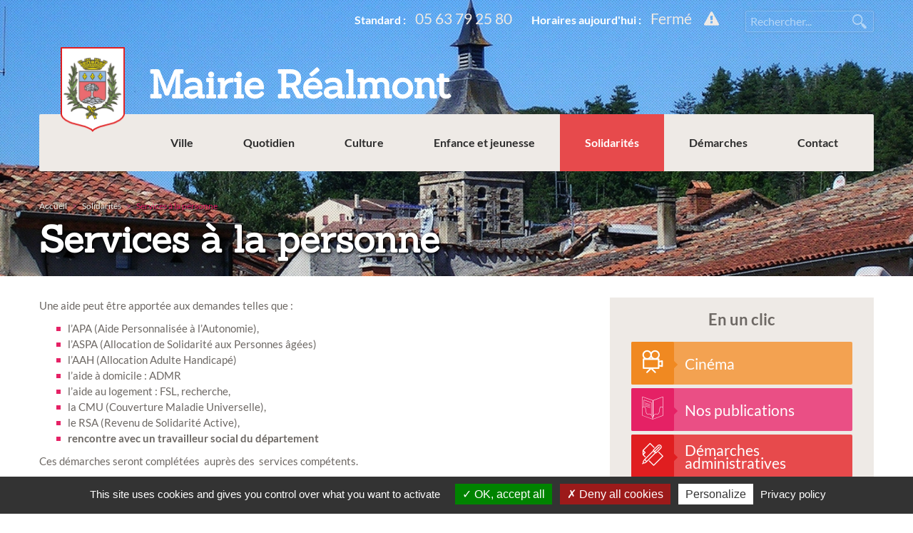

--- FILE ---
content_type: text/html; charset=utf-8
request_url: https://www.realmont.fr/solidarites/services-personne
body_size: 13194
content:
<!DOCTYPE html PUBLIC "-//W3C//DTD XHTML+RDFa 1.0//EN"
  "http://www.w3.org/MarkUp/DTD/xhtml-rdfa-1.dtd">
<html lang="fr" dir="ltr" prefix="content: http://purl.org/rss/1.0/modules/content/ dc: http://purl.org/dc/terms/ foaf: http://xmlns.com/foaf/0.1/ rdfs: http://www.w3.org/2000/01/rdf-schema# sioc: http://rdfs.org/sioc/ns# sioct: http://rdfs.org/sioc/types# skos: http://www.w3.org/2004/02/skos/core# xsd: http://www.w3.org/2001/XMLSchema#">
<head profile="http://www.w3.org/1999/xhtml/vocab">
  <meta charset="utf-8">
  <meta name="viewport" content="width=device-width, initial-scale=1.0">
  <meta http-equiv="Content-Type" content="text/html; charset=utf-8" />
<link rel="shortcut icon" href="https://www.realmont.fr/sites/all/themes/rkbootstrap2/favicon.ico" type="image/vnd.microsoft.icon" />
<script type="application/ld+json">
{"@context":"http:\/\/schema.org","@type":"BreadcrumbList","itemListElement":[{"@type":"ListItem","position":1,"item":{"name":"Solidarit\u00e9s","@id":"https:\/\/www.realmont.fr\/solidarites"}}]}
</script><meta name="generator" content="Drupal 7 (https://www.drupal.org)" />
<link rel="canonical" href="https://www.realmont.fr/solidarites/services-personne" />
<link rel="shortlink" href="https://www.realmont.fr/node/902" />
<meta property="og:site_name" content="Mairie Réalmont" />
<meta property="og:type" content="article" />
<meta property="og:url" content="https://www.realmont.fr/solidarites/services-personne" />
<meta property="og:title" content="Services à la personne" />
<meta name="twitter:card" content="summary" />
<meta name="twitter:title" content="Services à la personne" />
<meta name="dcterms.title" content="Services à la personne" />
<meta name="dcterms.type" content="Text" />
<meta name="dcterms.format" content="text/html" />
<meta name="dcterms.identifier" content="https://www.realmont.fr/solidarites/services-personne" />
  <title>Services à la personne | Mairie Réalmont</title>
  <style>
@import url("https://www.realmont.fr/modules/system/system.base.css?sqyge8");
</style>
<style>
@import url("https://www.realmont.fr/sites/all/modules/contrib/date/date_repeat_field/date_repeat_field.css?sqyge8");
@import url("https://www.realmont.fr/modules/field/theme/field.css?sqyge8");
@import url("https://www.realmont.fr/sites/all/modules/contrib/geofield_gmap/geofield_gmap.css?sqyge8");
@import url("https://www.realmont.fr/modules/node/node.css?sqyge8");
@import url("https://www.realmont.fr/sites/all/modules/contrib/views/css/views.css?sqyge8");
@import url("https://www.realmont.fr/sites/all/modules/contrib/caption_filter/caption-filter.css?sqyge8");
@import url("https://www.realmont.fr/sites/all/modules/contrib/media/modules/media_wysiwyg/css/media_wysiwyg.base.css?sqyge8");
</style>
<style>
@import url("https://www.realmont.fr/sites/all/modules/contrib/colorbox/styles/plain/colorbox_style.css?sqyge8");
@import url("https://www.realmont.fr/sites/all/modules/contrib/ctools/css/ctools.css?sqyge8");
@import url("https://www.realmont.fr/sites/default/files/icon/fontello/misc2/css/misc2.css?sqyge8");
</style>

<!--[if IE 7]>
<style>
@import url("https://www.realmont.fr/sites/default/files/icon/fontello/misc2/css/misc2-ie7.css?sqyge8");
</style>
<![endif]-->
<style>
@import url("https://www.realmont.fr/sites/default/files/icon/fontello/ionicons/css/ionicons.css?sqyge8");
</style>

<!--[if IE 7]>
<style>
@import url("https://www.realmont.fr/sites/default/files/icon/fontello/ionicons/css/ionicons-ie7.css?sqyge8");
</style>
<![endif]-->
<style>
@import url("https://www.realmont.fr/sites/default/files/icon/fontello/realmont/css/realmont.css?sqyge8");
</style>

<!--[if IE 7]>
<style>
@import url("https://www.realmont.fr/sites/default/files/icon/fontello/realmont/css/realmont-ie7.css?sqyge8");
</style>
<![endif]-->
<style>
@import url("https://www.realmont.fr/sites/all/modules/contrib/fontello/css/fontello.fix.css?sqyge8");
@import url("https://www.realmont.fr/sites/default/files/icon/fontello/enfance/css/enfance.css?sqyge8");
@import url("https://www.realmont.fr/sites/default/files/icon/fontello/enfance/css/animation.css?sqyge8");
</style>

<!--[if IE 7]>
<style>
@import url("https://www.realmont.fr/sites/default/files/icon/fontello/enfance/css/enfance-ie7.css?sqyge8");
</style>
<![endif]-->
<style>
@import url("https://www.realmont.fr/sites/all/themes/rkbootstrap2/assets/css/vendor.css?sqyge8");
@import url("https://www.realmont.fr/sites/all/themes/rkbootstrap2/assets/vendor/jqueryui-theme/css/custom-theme/jquery-ui-1.10.4.custom.css?sqyge8");
@import url("https://www.realmont.fr/sites/all/themes/rkbootstrap2/assets/css/style.css?sqyge8");
</style>
  <script src="https://www.realmont.fr/sites/all/modules/contrib/jquery_update/replace/jquery/2.2/jquery.min.js?v=2.2.4"></script>
<script src="https://www.realmont.fr/misc/jquery-extend-3.4.0.js?v=2.2.4"></script>
<script src="https://www.realmont.fr/misc/jquery-html-prefilter-3.5.0-backport.js?v=2.2.4"></script>
<script src="https://www.realmont.fr/misc/jquery.once.js?v=1.2"></script>
<script src="https://www.realmont.fr/misc/drupal.js?sqyge8"></script>
<script src="https://www.realmont.fr/sites/all/modules/contrib/jquery_update/js/jquery_browser.js?v=0.0.1"></script>
<script src="https://www.realmont.fr/misc/form-single-submit.js?v=7.103"></script>
<script src="https://www.realmont.fr/sites/all/modules/contrib/entityreference/js/entityreference.js?sqyge8"></script>
<script src="https://www.realmont.fr/sites/all/modules/contrib/geofield_gmap/geofield_gmap.js?sqyge8"></script>
<script src="https://www.realmont.fr/sites/all/modules/contrib/caption_filter/js/caption-filter.js?sqyge8"></script>
<script src="https://www.realmont.fr/sites/default/files/languages/fr_9aqC3BEiQdnCBGZVLbHIbF3QQDYsJ3TExbbca_oVRYE.js?sqyge8"></script>
<script src="https://www.realmont.fr/sites/all/libraries/colorbox/jquery.colorbox-min.js?sqyge8"></script>
<script src="https://www.realmont.fr/sites/all/modules/contrib/colorbox/js/colorbox.js?sqyge8"></script>
<script src="https://www.realmont.fr/sites/all/modules/contrib/colorbox/styles/plain/colorbox_style.js?sqyge8"></script>
<script src="https://www.realmont.fr/sites/all/themes/rkbootstrap2/assets/js/modernizr.js?sqyge8"></script>
<script src="https://www.realmont.fr/sites/all/themes/rkbootstrap2/assets/js/vendor.js?sqyge8"></script>
<script src="https://www.realmont.fr/sites/all/themes/rkbootstrap2/assets/js/global.js?sqyge8"></script>
<script>jQuery.extend(Drupal.settings, {"basePath":"\/","pathPrefix":"","setHasJsCookie":0,"ajaxPageState":{"theme":"rkbootstrap2","theme_token":"7rCEBaA4vahKWeAicTG9CZVLuvS2jTcXp_Ajo13nm1I","js":{"sites\/all\/modules\/contrib\/jquery_update\/replace\/jquery\/2.2\/jquery.min.js":1,"misc\/jquery-extend-3.4.0.js":1,"misc\/jquery-html-prefilter-3.5.0-backport.js":1,"misc\/jquery.once.js":1,"misc\/drupal.js":1,"sites\/all\/modules\/contrib\/jquery_update\/js\/jquery_browser.js":1,"misc\/form-single-submit.js":1,"sites\/all\/modules\/contrib\/entityreference\/js\/entityreference.js":1,"sites\/all\/modules\/contrib\/geofield_gmap\/geofield_gmap.js":1,"sites\/all\/modules\/contrib\/caption_filter\/js\/caption-filter.js":1,"public:\/\/languages\/fr_9aqC3BEiQdnCBGZVLbHIbF3QQDYsJ3TExbbca_oVRYE.js":1,"sites\/all\/libraries\/colorbox\/jquery.colorbox-min.js":1,"sites\/all\/modules\/contrib\/colorbox\/js\/colorbox.js":1,"sites\/all\/modules\/contrib\/colorbox\/styles\/plain\/colorbox_style.js":1,"sites\/all\/themes\/rkbootstrap2\/assets\/js\/modernizr.js":1,"sites\/all\/themes\/rkbootstrap2\/assets\/js\/vendor.js":1,"sites\/all\/themes\/rkbootstrap2\/assets\/js\/global.js":1},"css":{"modules\/system\/system.base.css":1,"sites\/all\/modules\/contrib\/date\/date_repeat_field\/date_repeat_field.css":1,"modules\/field\/theme\/field.css":1,"sites\/all\/modules\/contrib\/geofield_gmap\/geofield_gmap.css":1,"modules\/node\/node.css":1,"sites\/all\/modules\/contrib\/views_sexy_throbber\/css\/views_sexy_throbber.css":1,"sites\/all\/modules\/contrib\/views\/css\/views.css":1,"sites\/all\/modules\/contrib\/caption_filter\/caption-filter.css":1,"sites\/all\/modules\/contrib\/media\/modules\/media_wysiwyg\/css\/media_wysiwyg.base.css":1,"sites\/all\/modules\/contrib\/colorbox\/styles\/plain\/colorbox_style.css":1,"sites\/all\/modules\/contrib\/ctools\/css\/ctools.css":1,"public:\/\/icon\/fontello\/misc2\/css\/misc2.css":1,"public:\/\/icon\/fontello\/misc2\/css\/animation.css":1,"public:\/\/icon\/fontello\/misc2\/css\/misc2-ie7.css":1,"public:\/\/icon\/fontello\/ionicons\/css\/ionicons.css":1,"public:\/\/icon\/fontello\/ionicons\/css\/animation.css":1,"public:\/\/icon\/fontello\/ionicons\/css\/ionicons-ie7.css":1,"public:\/\/icon\/fontello\/realmont\/css\/realmont.css":1,"public:\/\/icon\/fontello\/realmont\/css\/animation.css":1,"public:\/\/icon\/fontello\/realmont\/css\/realmont-ie7.css":1,"sites\/all\/modules\/contrib\/fontello\/css\/fontello.fix.css":1,"public:\/\/icon\/fontello\/enfance\/css\/enfance.css":1,"public:\/\/icon\/fontello\/enfance\/css\/animation.css":1,"public:\/\/icon\/fontello\/enfance\/css\/enfance-ie7.css":1,"sites\/all\/themes\/rkbootstrap2\/assets\/css\/vendor.css":1,"sites\/all\/themes\/rkbootstrap2\/assets\/vendor\/jqueryui-theme\/css\/custom-theme\/jquery-ui-1.10.4.custom.css":1,"sites\/all\/themes\/rkbootstrap2\/assets\/css\/style.css":1}},"agendaPath":"https:\/\/www.realmont.fr\/agenda\/ajax","colorbox":{"opacity":"0.85","current":"{current} sur {total}","previous":"\u00ab Pr\u00e9c.","next":"Suivant \u00bb","close":"Fermer","maxWidth":"98%","maxHeight":"98%","fixed":true,"mobiledetect":false,"mobiledevicewidth":"480px","file_public_path":"\/sites\/default\/files","specificPagesDefaultValue":"admin*\nimagebrowser*\nimg_assist*\nimce*\nnode\/add\/*\nnode\/*\/edit\nprint\/*\nprintpdf\/*\nsystem\/ajax\nsystem\/ajax\/*"},"Horaires":{"all":"\u003Cdl class=\u0022dl-horizontal\u0022\u003E\u003Cdt class=\u0022day-label\u0022 data-weekday=\u00221\u0022\u003ELundi\u003C\/dt\u003E\u003Cdd class=\u0022day-hours\u0022 data-weekday=\u00221\u0022\u003E9h - 12h15 \/ 13h30 - 17h15\u003C\/dd\u003E\n\u003Cdt class=\u0022day-label\u0022 data-weekday=\u00222\u0022\u003EMardi\u003C\/dt\u003E\u003Cdd class=\u0022day-hours\u0022 data-weekday=\u00222\u0022\u003E8h - 12h15 \/ 13h30 - 17h15\u003C\/dd\u003E\n\u003Cdt class=\u0022day-label\u0022 data-weekday=\u00223\u0022\u003EMercredi\u003C\/dt\u003E\u003Cdd class=\u0022day-hours\u0022 data-weekday=\u00223\u0022\u003E8h - 12h15 \/ 13h30 - 17h15\u003C\/dd\u003E\n\u003Cdt class=\u0022day-label\u0022 data-weekday=\u00224\u0022\u003EJeudi\u003C\/dt\u003E\u003Cdd class=\u0022day-hours\u0022 data-weekday=\u00224\u0022\u003E8h - 12h15 \/ Ferm\u00e9 au public\u003C\/dd\u003E\n\u003Cdt class=\u0022day-label\u0022 data-weekday=\u00225\u0022\u003EVendredi\u003C\/dt\u003E\u003Cdd class=\u0022day-hours\u0022 data-weekday=\u00225\u0022\u003E8h - 12h15 \/ 13h30 - 16h30\u003C\/dd\u003E\n\u003Cdt class=\u0022day-label\u0022 data-weekday=\u00226\u0022\u003ESamedi\u003C\/dt\u003E\u003Cdd class=\u0022day-hours\u0022 data-weekday=\u00226\u0022\u003E8h - 12h (ouvert le 1er et 3\u00e8me samedi du mois, ferm\u00e9 juillet\/ao\u00fbt) \/ Ferm\u00e9 au public\u003C\/dd\u003E\n\u003Cdt class=\u0022day-label\u0022 data-weekday=\u00220\u0022\u003EDimanche\u003C\/dt\u003E\u003Cdd class=\u0022day-hours\u0022 data-weekday=\u00220\u0022\u003EFerm\u00e9\u003C\/dd\u003E\u003C\/dl\u003E","raw":{"1":"\u003Cdt class=\u0022day-label\u0022 data-weekday=\u00221\u0022\u003ELundi\u003C\/dt\u003E\u003Cdd class=\u0022day-hours\u0022 data-weekday=\u00221\u0022\u003E9h - 12h15 \/ 13h30 - 17h15\u003C\/dd\u003E","2":"\u003Cdt class=\u0022day-label\u0022 data-weekday=\u00222\u0022\u003EMardi\u003C\/dt\u003E\u003Cdd class=\u0022day-hours\u0022 data-weekday=\u00222\u0022\u003E8h - 12h15 \/ 13h30 - 17h15\u003C\/dd\u003E","3":"\u003Cdt class=\u0022day-label\u0022 data-weekday=\u00223\u0022\u003EMercredi\u003C\/dt\u003E\u003Cdd class=\u0022day-hours\u0022 data-weekday=\u00223\u0022\u003E8h - 12h15 \/ 13h30 - 17h15\u003C\/dd\u003E","4":"\u003Cdt class=\u0022day-label\u0022 data-weekday=\u00224\u0022\u003EJeudi\u003C\/dt\u003E\u003Cdd class=\u0022day-hours\u0022 data-weekday=\u00224\u0022\u003E8h - 12h15 \/ Ferm\u00e9 au public\u003C\/dd\u003E","5":"\u003Cdt class=\u0022day-label\u0022 data-weekday=\u00225\u0022\u003EVendredi\u003C\/dt\u003E\u003Cdd class=\u0022day-hours\u0022 data-weekday=\u00225\u0022\u003E8h - 12h15 \/ 13h30 - 16h30\u003C\/dd\u003E","6":"\u003Cdt class=\u0022day-label\u0022 data-weekday=\u00226\u0022\u003ESamedi\u003C\/dt\u003E\u003Cdd class=\u0022day-hours\u0022 data-weekday=\u00226\u0022\u003E8h - 12h (ouvert le 1er et 3\u00e8me samedi du mois, ferm\u00e9 juillet\/ao\u00fbt) \/ Ferm\u00e9 au public\u003C\/dd\u003E","0":"\u003Cdt class=\u0022day-label\u0022 data-weekday=\u00220\u0022\u003EDimanche\u003C\/dt\u003E\u003Cdd class=\u0022day-hours\u0022 data-weekday=\u00220\u0022\u003EFerm\u00e9\u003C\/dd\u003E"},"now":{"1":"9h - 12h15 \/ 13h30 - 17h15","2":"8h - 12h15 \/ 13h30 - 17h15","3":"8h - 12h15 \/ 13h30 - 17h15","4":"8h - 12h15 \/ Ferm\u00e9 au public","5":"8h - 12h15 \/ 13h30 - 16h30","6":"8h - 12h (ouvert le 1er et 3\u00e8me samedi du mois, ferm\u00e9 juillet\/ao\u00fbt) \/ Ferm\u00e9 au public","0":"Ferm\u00e9"},"message":"\u003Cp\u003ENouveaux horaires \u00e0 compter du 9 septembre\u003C\/p\u003E\n","messaget":false},"urlIsAjaxTrusted":{"\/solidarites\/services-personne":true},"bootstrap":{"anchorsFix":"0","anchorsSmoothScrolling":"0","formHasError":1,"popoverEnabled":0,"popoverOptions":{"animation":1,"html":0,"placement":"right","selector":"","trigger":"click","triggerAutoclose":1,"title":"","content":"","delay":0,"container":"body"},"tooltipEnabled":0,"tooltipOptions":{"animation":1,"html":0,"placement":"auto left","selector":"","trigger":"hover focus","delay":0,"container":"body"}}});</script>
    <script type="text/javascript">
  window.tarteaucitronInitCustom = function() {
    tarteaucitron.init({
      "privacyUrl": "/mentions-legales", /* Privacy policy url */

      "hashtag": "#tarteaucitron", /* Open the panel with this hashtag */
      "cookieName": "tarteaucitron", /* Cookie name */

      "orientation": "bottom", /* Banner position (top - bottom) */

      "groupServices": false, /* Group services by category */

      "showAlertSmall": false, /* Show the small banner on bottom right */
      "cookieslist": false, /* Show the cookie list */

      "closePopup": false, /* Show a close X on the banner */

      "showIcon": false, /* Show cookie icon to manage cookies */
      //"iconSrc": "", /* Optionnal: URL or base64 encoded image */
      "iconPosition": "BottomRight", /* BottomRight, BottomLeft, TopRight and TopLeft */

      "adblocker": false, /* Show a Warning if an adblocker is detected */

      "DenyAllCta" : true, /* Show the deny all button */
      "AcceptAllCta" : true, /* Show the accept all button when highPrivacy on */
      "highPrivacy": true, /* HIGHLY RECOMMANDED Disable auto consent */

      "handleBrowserDNTRequest": false, /* If Do Not Track == 1, disallow all */

      "removeCredit": true, /* Remove credit link */
      "moreInfoLink": true, /* Show more info link */

      "useExternalCss": false, /* If false, the tarteaucitron.css file will be loaded */
      "useExternalJs": false, /* If false, the tarteaucitron.js file will be loaded */

      "cookieDomain": ".realmont.fr", /* Shared cookie for multisite */

      "readmoreLink": "", /* Change the default readmore link */

      "mandatory": true, /* Show a message about mandatory cookies */
    });
    // GA
    tarteaucitron.user.gtagUa = 'G-LHEH7H81TS';
    tarteaucitron.user.gtagMore = function () {};
    (tarteaucitron.job = tarteaucitron.job || []).push('gtag');
  }
  </script>
  <script type="text/javascript" src="/sites/all/themes/rkbootstrap2/tarteaucitron/tarteaucitron.js" onload="window.tarteaucitronInitCustom();"></script>
</head>
<body class="html not-front not-logged-in one-sidebar sidebar-second page-node page-node- page-node-902 node-type-page i18n-fr animated"  itemscope itemtype="http://schema.org/WebPage">

  <span itemscope itemtype="http://schema.org/WebSite">
    <meta itemprop="name" content="Mairie Réalmont" />
    <meta itemprop="url" content="https://www.realmont.fr/" />
  </span>

  <div id="wrapper" class="remodal-bg">
    <div id="skip-link">
      <a href="#main-content" class="element-invisible element-focusable">Aller au contenu principal</a>
    </div>
        
<div id="page-wrapper" class="">

  <!-- - - - - - - - - - - - - Menu - - - - - - - - - - - - - - -->
  <!-- - - - - - - - - - - - - - - - - - - - - - - - - - - - - - -->


  <div id="mobile-menu" class="mobile-menu">

    <a href="#" id="menu-hide"></a>

  </div>

  <header id="header" class="fixed-header">
    <div class="middle-header-line">
      <div class="header-in">
        <div class="container">
          <div class="nav-wrapper">
            <div id="logo">
              <a href="/">
                <span class="name">Mairie Réalmont</span>
                <span class="slogan">Site officiel de la ville</span>
              </a>
            </div>
            <div id="header-slogan">
              <div class="phone"><span class="label">Standard : </span><a href="tel:0563792580">05&nbsp;63&nbsp;79&nbsp;25&nbsp;80</a></div>
              <div class="horaire"><span class="label">Horaires aujourd'hui : </span><span class="now">Fermé</span></div>
                              <a href="#" class="horaire-message" title="&lt;p&gt;Nouveaux horaires à compter du 9 septembre&lt;/p&gt;
"><i class="icon fontello icon-misc2-attention" aria-hidden="true"></i></a>
                            <div class="search">
                <div class="form-container"><form action="/solidarites/services-personne" method="post" id="search-custom-form-recherche-form" accept-charset="UTF-8"><div><div class="form-item form-item-keys form-type-textfield form-group"><input placeholder="Rechercher..." class="form-control form-text" type="text" id="edit-keys" name="keys" value="" size="60" maxlength="128" /></div><button type="submit" id="edit-submit" name="op" value="Rechercher" class="btn btn-primary form-submit">Rechercher</button>
<input type="hidden" name="form_build_id" value="form-Rur5gTfTmPUyS1P_LU3AZ9caH3icFYdgNh3IIA5Zk4U" />
<input type="hidden" name="form_id" value="search_custom_form_recherche_form" />
</div></form></div>              </div>
            </div>
            <nav id="navigation" class="navigation">
                <div class="region region-navigation">
    <ul></li><li class="first expanded menu-mlid-2408"><a href="/ville">Ville</a><div class="xxl-wrapper sub"><div class="inner"><ul class="normal"><li><a href="/ville/conseil-municipal">Conseil municipal<i class="icon fontello icon-misc2-ok" aria-hidden="true"></i></a></li><li><a href="/ville/bulletins-municipaux">Bulletins municipaux<i class="icon fontello icon-ion-android-checkmark" aria-hidden="true"></i></a></li><li><a href="/ville/comptes-rendus">Comptes-rendus<i class="icon fontello icon-ion-android-checkmark" aria-hidden="true"></i></a></li><li><a href="/ville/commande-publique">Commande publique<i class="icon fontello icon-ion-android-checkmark" aria-hidden="true"></i></a></li><li><a href="/ville/fournisseurs-chorus-pro">Fournisseurs / Chorus Pro<i class="icon fontello icon-misc2-folder-open" aria-hidden="true"></i></a></li><li><a href="/ville/office-tourisme">Office du tourisme<i class="icon fontello icon-misc2-info-rond" aria-hidden="true"></i></a></li><li><a href="/node/882">Histoire<i class="icon fontello icon-misc2-parchemin" aria-hidden="true"></i></a></li><li><a href="/node/883">Patrimoine<i class="icon fontello icon-misc2-batiment-vieux" aria-hidden="true"></i></a></li><li><a href="/ville/realmont-petite-ville-demain">Petite Ville de Demain<i class="icon fontello icon-misc2-store5" aria-hidden="true"></i></a></li><li><a href="/ville/installation-dune-chaufferie-bois">Chaufferie bois<i class="icon fontello icon-realmont-blocks" aria-hidden="true"></i></a></li><li class="last leaf menu-mlid-4351"><a href="/deliberations-ccas">Délibérations CCAS</a></li>
</ul></div></div></li>
<li class="expanded menu-mlid-2410"><a href="/quotidien">Quotidien</a><div class="xxl-wrapper xxl"><div class="inner"><ul class="row maxi columns-3"><li class="col-md-4"><div class="title"><a href="/quotidien/services">Services</a></div><ul><li><a href="/quotidien/services/equipements-municipaux">Équipements municipaux<i class="icon fontello icon-ion-android-checkmark" aria-hidden="true"></i></a></li><li><a href="/quotidien/services/police-municipale">Police Municipale<i class="icon fontello icon-ion-android-checkmark" aria-hidden="true"></i></a></li><li><a href="/quotidien/services/environnement">Environnement<i class="icon fontello icon-misc2-nature" aria-hidden="true"></i></a></li><li><a href="/quotidien/services/camping-municipal-realmont">Camping Municipal<i class="icon fontello icon-misc2-camping" aria-hidden="true"></i></a></li></ul></li><li class="col-md-4"><div class="title"><a href="/quotidien/activites">Activités</a></div><ul><li><a href="/quotidien/activites/toutes-associations">Toutes les associations<i class="icon fontello icon-ion-android-more" aria-hidden="true"></i></a></li><li><a href="/quotidien/activites/equipements-sportifs">Équipements sportifs<i class="icon fontello icon-misc2-stade" aria-hidden="true"></i></a></li><li><a href="/quotidien/activites/associations-sportives">Associations sportives<i class="icon fontello icon-ion-android-more" aria-hidden="true"></i></a></li><li><a href="/quotidien/activites/associations-loisirs">Associations de loisirs<i class="icon fontello icon-ion-android-more" aria-hidden="true"></i></a></li><li><a href="/quotidien/activites/activites-estivales">Activités estivales<i class="icon fontello icon-misc2-sun-1" aria-hidden="true"></i></a></li></ul></li><li class="col-md-4"><div class="title"><a href="/quotidien/commerces/commerces-services-realmont">Commerces</a></div><ul><li><a href="/quotidien/commerces/commerces-services-realmont">Commerces et services<i class="icon fontello icon-misc2-store5" aria-hidden="true"></i></a></li><li><a href="/quotidien/commerces/marche-mercredi">Marché<i class="icon fontello icon-misc2-people-group" aria-hidden="true"></i></a></li></ul></li></ul></div></div></li>
<li class="expanded menu-mlid-2413"><a href="/culture">Culture</a><div class="xxl-wrapper xxl"><div class="inner"><ul class="row maxi columns-3"><li class="col-md-4"><div class="title"><a href="/culture/toute-lannee">Toute l'année</a></div><ul><li><a href="/culture/toute-lannee/saison-culturelle">Saison culturelle<i class="icon fontello icon-misc2-theatre-1" aria-hidden="true"></i></a></li><li><a href="/culture/toute-lannee/cinema">Cinéma<i class="icon fontello icon-misc2-camera105" aria-hidden="true"></i></a></li><li><a href="/culture/toute-lannee/enseignements-artistiques">Enseignements artistiques<i class="icon fontello icon-misc2-theatre-2" aria-hidden="true"></i></a></li></ul></li><li class="col-md-4"><div class="title"><a href="/culture/evenements">Événements</a></div><ul><li><a href="/culture/evenements/realart">Expos Peinture Sculpture Photo<i class="icon fontello icon-misc2-tableau-peinture" aria-hidden="true"></i></a></li><li><a href="/culture/evenements/fete-livre">Fête du livre<i class="icon fontello icon-misc2-livre" aria-hidden="true"></i></a></li><li><a href="/culture/evenements/fete-bastide-750-ans-2022">750 ans de la Bastide !<i class="icon fontello icon-ion-flag" aria-hidden="true"></i></a></li><li><a href="/culture/evenements/symposium-sculpture">Symposium de sculpture<i class="icon fontello icon-ion-compass" aria-hidden="true"></i></a></li></ul></li><li class="col-md-4"><div class="title without-link">Plus d'infos</div><ul><li><a href="/culture/mediatheque-intercommunale">Médiathèque intercommunale<i class="icon fontello icon-misc2-computer-screen45" aria-hidden="true"></i></a></li><li><a href="/culture/chequier">Chéquier culturel<i class="icon fontello icon-misc2-cinema61" aria-hidden="true"></i></a></li><li><a href="/culture/associations-culturelles">Associations culturelles<i class="icon fontello icon-ion-android-more" aria-hidden="true"></i></a></li></ul></li></ul></div></div></li>
<li class="expanded menu-mlid-2414"><a href="/enfance-jeunesse">Enfance et jeunesse</a><div class="xxl-wrapper xxl"><div class="inner"><ul class="row maxi columns-5"><li class="col-md-4"><div class="title"><a href="/enfance-jeunesse/petite-enfance/presentation"><i class="icon fontello icon-enfance-petite-enfance" aria-hidden="true"></i>Petite enfance<small>jusqu'à 5 ans</small></a></div><ul></ul></li><li class="col-md-4"><div class="title"><a href="/enfance-jeunesse/enfance/presentation"><i class="icon fontello icon-enfance-enfance" aria-hidden="true"></i>Enfance<small>de 6 à 11 ans</small></a></div><ul></ul></li><li class="col-md-4"><div class="title"><a href="/enfance-jeunesse/jeunesse/presentation"><i class="icon fontello icon-enfance-jeunesse" aria-hidden="true"></i>Jeunesse<small>12 ans et +</small></a></div><ul></ul></li><li class="col-md-4"><div class="title"><a href="/enfance-jeunesse/menus-cantine/menus-cantine"><i class="icon fontello icon-ion-pizza" aria-hidden="true"></i>Menus de la cantine</a></div><ul></ul></li><li class="col-md-4"><div class="title"><a href="/enfance-jeunesse/parentalite"><i class="icon fontello icon-ion-android-social" aria-hidden="true"></i>Parentalité</a></div><ul></ul></li></ul></div></div></li>
<li class="expanded active-trail menu-mlid-2415"><a href="/solidarites" class="active-trail">Solidarités</a><div class="xxl-wrapper sub"><div class="inner"><ul class="normal"><li><a href="/solidarites/jardins-partages-mastigrand">Jardins partagés<i class="icon fontello icon-ion-android-checkmark" aria-hidden="true"></i></a></li><li><a href="/solidarites/habitat">Habitat<i class="icon fontello icon-ion-android-checkmark" aria-hidden="true"></i></a></li><li><a href="/solidarites/services-personne" class="active">Services à la personne<i class="icon fontello icon-ion-android-checkmark" aria-hidden="true"></i></a></li><li><a href="/solidarites/maison-retraite">Maison de retraite<i class="icon fontello icon-ion-android-checkmark" aria-hidden="true"></i></a></li><li><a href="/solidarites/ccas-centre-communal-daction-sociale">CCAS<i class="icon fontello icon-ion-android-checkmark" aria-hidden="true"></i></a></li><li><a href="/solidarites/associations-solidarites">Associations Solidarités<i class="icon fontello icon-ion-android-more" aria-hidden="true"></i></a></li></ul></div></div></li>
<li class="expanded menu-mlid-2409"><a href="/demarches">Démarches</a><div class="xxl-wrapper sub"><div class="inner"><ul class="normal"><li><a href="/demarches/elections">Élections<i class="icon fontello icon-misc2-people-group" aria-hidden="true"></i></a></li><li><a href="/demarches/demarches-administratives">Démarches administratives<i class="icon fontello icon-misc2-writing64" aria-hidden="true"></i></a></li><li><a href="/demarches/plu-urbanisme-realmont">Autorisations d'urbanisme<i class="icon fontello icon-misc2-banks3" aria-hidden="true"></i></a></li><li><a href="/demarches/permanences">Permanences<i class="icon fontello icon-misc2-clock" aria-hidden="true"></i></a></li><li><a href="/demarches/location-salles">Location de salles<i class="icon fontello icon-misc2-theatre-1" aria-hidden="true"></i></a></li><li><a href="/demarches/service-funeraire">Service Funéraire<i class="icon fontello icon-misc2-eglise" aria-hidden="true"></i></a></li><li><a href="/demarches/numeros-utiles" class="btn-lightbox">Numéros utiles<i class="icon fontello icon-ion-android-call" aria-hidden="true"></i></a></li><li><a href="/demarches/permission-voirie-ou-stationnement">Permission de voirie ou de stationnement<i class="icon fontello icon-misc2-writing64" aria-hidden="true"></i></a></li><li class="first leaf menu-mlid-4349"><a href="https://app.synbird.com/p/1505" target="_blank"><i class="icon fontello icon-misc2-writing64" aria-hidden="true"></i>RDV CNI / Passeport</a></li>
<li class="leaf menu-mlid-3832"><a href="/demande-reservation-vehicule">Réservation véhicule</a></li>
</ul></div></div></li>
<li class="last expanded menu-mlid-2274"><a href="/contactez-nous" class="btn-lightbox">Contact</a><div class="xxl-wrapper sub"><div class="inner"><ul><li class="first leaf menu-mlid-2437"><a href="/je-suis-responsable-dune-association" class="btn-lightbox">Je suis responsable d'une association</a></li>
<li class="leaf menu-mlid-2434"><a href="/demarches/numeros-utiles" class="btn-lightbox">Numéros utiles</a></li>
<li class="last leaf menu-mlid-4176"><a href="/communiquer-une-manifestation">Communiquer une manifestation</a></li>
</ul></div></div></li>
</ul>  </div>
            </nav><!--/ .navigation-->
            <a id="responsive-nav-button" class="responsive-nav-button" href="#"></a>
          </div><!--/ .nav-wrapper-->
        </div><!--/ .container-->
      </div><!--/ .header-in-->
    </div><!--/ middle-header-line-->
  </header><!--/ #header-->


  <!-- - - - - - - - - - - - - -End Menu- - - - - - - - - - - - -!>
  <!- - - - - - - - - - - - - - - - - - - - - - - - - - - - - - -->

  
  <!-- - - - - - - - - - - - - -Bandeau photo- - - - - - - - - - - - -!>
  <!- - - - - - - - - - - - - - - - - - - - - - - - - - - - - - -->


    <div id="bandeau-visuel">
    <div class="inner full-bg-image" style="background-image: url('https://www.realmont.fr/sites/default/files/styles/panoramique/public/bandeaux/ville-realmont-eglise.jpg?itok=3v3_iat0');">
      <div id="page-content-header">

        <div class="container">

                    <div id="breadcrumb"><ol class="breadcrumb" vocab="http://schema.org/" typeof="BreadcrumbList" itemprop="breadcrumb"><li property="itemListElement" typeof="ListItem"><a href="/node" property="item" typeof="WebPage"><span property="name">Accueil</span></a><meta property="position" content="1"></li>
<li property="itemListElement" typeof="ListItem"><a href="/solidarites" property="item" typeof="WebPage"><span property="name">Solidarités</span></a><meta property="position" content="2"></li>
<li property="itemListElement" typeof="ListItem"><span class="crumbs-current-page">Services à la personne</span><meta property="position" content="3"></li>
</ol></div>
          

          <div class="page-content-header-title">
                        <h1 class="page-title nosubtitle">
              Services à la personne                          </h1>
                      </div>


          <div class="page-content-header-misc">
                                                            </div>

        </div>

      </div>
    </div>
  </div>
  
  <!-- - - - - - - - - - - - - -End Bandeau photo- - - - - - - - - - - - -!>
  <!- - - - - - - - - - - - - - - - - - - - - - - - - - - - - - -->


  <!-- - - - - - - - - - - - - -Contenu- - - - - - - - - - - - -!>
  <!- - - - - - - - - - - - - - - - - - - - - - - - - - - - - - -->

    <section id="main-content">
      <div class="page-content container">


        
          
          <div class="row">

            
            <div class="content-column content-container col-md-8">

              
              <div class="page-content-content">
                  <div class="region region-content">
    <section id="block-system-main" class="block block-system clearfix">

      
  <div id="node-902" class="node node-page view-mode-full theme-545 clearfix" about="/solidarites/services-personne" typeof="foaf:Document">

  
  <div class="node-content thematique_txt-a theme-545">
    <div class="node-texts"><div class="body"><p style="color: rgb(109, 104, 100);">Une aide peut être apportée aux demandes telles que :</p>

<ul>
	<li>l’APA (Aide Personnalisée à l’Autonomie),</li>
	<li>l’ASPA (Allocation de Solidarité aux Personnes âgées)</li>
	<li>l’AAH (Allocation Adulte Handicapé)</li>
	<li>l’aide à domicile : ADMR</li>
	<li>l’aide au logement : FSL, recherche,</li>
	<li>la CMU (Couverture Maladie Universelle),</li>
	<li>le RSA (Revenu de Solidarité Active),</li>
	<li><strong>rencontre avec un travailleur social du département</strong></li>
</ul>

<p>Ces démarches seront complétées  auprès des  services compétents.</p>

<ul>
	<li>un secours d’urgence : en partenariat avec la Croix-Rouge, le Secours Catholique et l'ADMR ,  sur avis des travailleurs sociaux, l'Entraide Réalmontaise peut apporter une aide financière sous forme de prêt sans intérêt.</li>
</ul>

<p>Le service social peut être contacter:<br />
	tél <a href="tel:0563792580">05.63.79.25.80</a><br />
	courriel : <a href="mailto:ccas@realmont.fr">ccas@realmont.fr</a></p>

<p>Un élu vous recevra sur rendez vous.</p>

<h2 style="color: rgb(109, 104, 100);"><span class="color-red">Associations partenaires</span></h2>

<h3 style="color: rgb(109, 104, 100);">Croix-Rouge</h3>

<p>La Croix-Rouge assure une vestiboutique, une distribution alimentaire sur avis des travailleurs sociaux et un accueil d'urgence.</p>

<p><strong>Permanences :</strong></p>

<p>mardi, mercredi de 8h30  à 12 h 00<br />
	mercredi de 14h à 17h</p>

<p>Place Henry Dunant</p>

<p>tél: <a href="tel:0563555977">05.63.55.59.77</a></p>

<p>Monsieur COLIN Richard</p>

<h3 style="color: rgb(109, 104, 100);">Secours catholique</h3>

<p>Le Secours Catholique accompagne les personnes en difficultés.</p>

<p>Permanence :</p>

<p>mardi, de 9h30  à 12 h 00</p>

<p><a href="https://www.google.fr/maps/place/Rue+Badou,+81120+R%C3%A9almont/@43.7755785,2.1869915,17z/data=!3m1!4b1!4m2!3m1!1s0x12ade1d158f513df:0x49b597bf90f92030?hl=fr" target="_blank" title="Voir la carte">Rue Badou</a></p>

<p>tél:<a href="tel:0563452575">05.63.45.25.75</a></p>

<p>Madame Béatrice CALVET</p>

<h2 style="color: rgb(109, 104, 100);"><span class="color-red">Service d’aide à domicile sur la commune</span></h2>

<h3>ADMR</h3>

<p>Permanence :</p>

<p>lundi 14h – 17h<br />
	mardi, mercredi, vendredi 9h – 12h</p>

<p><a href="https://www.google.fr/maps/place/2+Boulevard+Carnot,+81120+R%C3%A9almont/@43.7765482,2.1889642,17z/data=!3m1!4b1!4m2!3m1!1s0x12ade1d10f7f3859:0x4f82922968450b73?hl=fr" target="_blank" title="Voir la carte">2bis boulevard Carnot</a></p>

<p>tél: <a href="tel:0563554889">05.63.55.48.89</a></p>

<p>Madame Claire Bernat</p>

<h2 style="color: rgb(109, 104, 100);"><span class="color-red">Services sociaux du département</span></h2>

<p><strong>Une rencontre avec les travailleurs sociaux est possible sur rendez vous:</strong></p>

<p style="margin-bottom: 10px;"><strong>contactez l'Espace Intercommunal:   05.63.79.21.27</strong></p>
</div></div>  </div>

  
    
  
</div>



</section> <!-- /.block -->
  </div>
              </div>

            </div>

                        <div class="sidebar-second col-md-4">
                            <div class="clics">
                <div class="title wow fadeInRight" data-wow-delay="0s">En un clic</div>
                <div class="item wow fadeInRight" data-wow-delay="0s"><div class="entity entity-bean bean-block-logo logo-icon clearfix" id="cinema" >
  <a href="/culture/toute-lannee/cinema"><i class="icon fontello icon-misc2-camera105" aria-hidden="true"></i><span>Cinéma</span></a></div>
</div><div class="item wow fadeInRight" data-wow-delay="0.15s"><div class="entity entity-bean bean-block-logo logo-icon clearfix" id="lien-test" >
  <a href="/ville/bulletins-municipaux" target="_blank"><i class="icon fontello icon-misc2-business" aria-hidden="true"></i><span>Nos publications</span></a></div>
</div><div class="item wow fadeInRight" data-wow-delay="0.3s"><div class="entity entity-bean bean-block-logo logo-icon clearfix" id="demarches-administratives" >
  <a href="/demarches/demarches-administratives"><i class="icon fontello icon-misc2-writing64" aria-hidden="true"></i><span>Démarches administratives</span></a></div>
</div><div class="item wow fadeInRight" data-wow-delay="0.45s"><div class="entity entity-bean bean-block-logo logo-icon clearfix" id="rdv-cni---passeport" >
  <a href="https://app.synbird.com/p/1505" target="_blank"><i class="icon fontello icon-misc2-writing64" aria-hidden="true"></i><span>RDV CNI / Passeport</span></a></div>
</div><div class="item wow fadeInRight" data-wow-delay="0.6s"><div class="entity entity-bean bean-block-logo logo-icon clearfix" id="social---facebook"  data-toggle="tooltip" data-placement="top" data-title="Rejoignez-nous sur Facebook !">
  <a href="https://www.facebook.com/mairierealmont/" target="_blank"><i class="icon fontello icon-ion-social-facebook" aria-hidden="true"></i><span>Ville de Réalmont</span></a></div>
</div>              </div>
                <div class="region region-sidebar-second">
    <div class="wow fadeInUp" data-wow-duration=".8s" data-wow-delay="0s"><section id="block-custom-blocks-agenda" class="block block-custom-blocks clearfix">

      
  <a href="/agenda-ville" class="btn btn-block btn-primary btn-lg btn-frise" title="Voir tous les évènements de la commune de Réalmont"><span class="title">Agenda</span></a>
</section> <!-- /.block -->
</div><div class="wow fadeInUp" data-wow-duration=".8s" data-wow-delay="0.3s"><section id="block-custom-blocks-news" class="block block-custom-blocks clearfix">

      
  <a href="/actualites" class="btn btn-block btn-danger btn-lg btn-frise btn-variant" title="Voir toutes les actualités de la commune de Réalmont"><span class="title">Actualités</span></a>
</section> <!-- /.block -->
</div><section id="block-views-news-block-1" class="block block-views clearfix">

        <h2 class="block-title">Dernières actualités</h2>
    
  <div class="view view--news view-id-_news view-display-id-block_1 view-dom-id-b3ec2a06eeb7a1d133c272ac2c587750">
        
  
  
      <div class="view-content">
        <div class="views-row views-row-1 views-row-odd views-row-first">
    <div id="node-2494" class="node node-actualite view-mode-grid theme-538 clearfix" about="/ville/tarifs-2026-des-services-municipaux" typeof="sioc:Item foaf:Document" itemscope itemtype="http://schema.org/Article">
  <meta itemprop="name" content="Tarifs 2026 des services municipaux" />
  <meta itemprop="url" content="https://www.realmont.fr/ville/tarifs-2026-des-services-municipaux" />
  <meta itemprop="datePublished" content="2026-01-29T14:23:32+01:00" />
  <meta itemprop="image" content="https://www.realmont.fr/sites/default/files/styles/small_4_3/public/liste/img_20170703_185443.jpg?itok=ydXRbpUK" />
  <div class="image">
    <img typeof="foaf:Image" class="img-responsive" src="https://www.realmont.fr/sites/default/files/styles/small_16_9/public/liste/img_20170703_185443.jpg?itok=edTm1T5n" width="400" height="225" alt="" title="" />    <div class="thematique thematique_txt theme-538"><span>Ville</span></div>
    <div class="icon-wrapper file"><i class="icon fontello icon-misc2-attach" aria-hidden="true"></i></div>      </div>

  <div class="infos">

    <div class="main">
      <div class="title thematique_txt thematique_txt-a theme-538"><a href="/ville/tarifs-2026-des-services-municipaux" class="title-link" title="Tarifs 2026 des services municipaux">Tarifs 2026 des services municipaux</a></div>
      <div class="txt"><p>Liste des tarifs 2026 des services municipaux,<br />
	délibération du conseil municipal du 19 décembre 2025</p>
</div>
    </div>

  </div>

  <a href="/ville/tarifs-2026-des-services-municipaux" class="global-link" title="Tarifs 2026 des services municipaux">Tarifs 2026 des services municipaux</a>
</div>
  </div>
  <div class="views-row views-row-2 views-row-even">
    <div id="node-2487" class="node node-actualite view-mode-grid theme-550 clearfix" about="/ville/bulletin-municipal/bulletin-municipal-janvier-2026" typeof="sioc:Item foaf:Document" itemscope itemtype="http://schema.org/Article">
  <meta itemprop="name" content="Bulletin municipal janvier 2026" />
  <meta itemprop="url" content="https://www.realmont.fr/ville/bulletin-municipal/bulletin-municipal-janvier-2026" />
  <meta itemprop="datePublished" content="2026-01-22T14:24:15+01:00" />
  <meta itemprop="image" content="https://www.realmont.fr/sites/default/files/styles/small_4_3/public/liste/couverture_bm_2026.png?itok=EPwfw1vt" />
  <div class="image">
    <img typeof="foaf:Image" class="img-responsive" src="https://www.realmont.fr/sites/default/files/styles/small_16_9/public/liste/couverture_bm_2026.png?itok=UNLoOuqH&amp;c=a1110a90df0af3f08e4c351ae61d8cac" width="400" height="225" alt="" title="" />    <div class="thematique thematique_txt theme-550"><span>Bulletin municipal</span></div>
    <div class="icon-wrapper file"><i class="icon fontello icon-misc2-attach" aria-hidden="true"></i></div>      </div>

  <div class="infos">

    <div class="main">
      <div class="title thematique_txt thematique_txt-a theme-550"><a href="/ville/bulletin-municipal/bulletin-municipal-janvier-2026" class="title-link" title="Bulletin municipal janvier 2026">Bulletin municipal janvier 2026</a></div>
      <div class="txt"><p>Comme chaque début d’année, voici le nouveau numéro de notre bulletin d’information communal.</p>
</div>
    </div>

  </div>

  <a href="/ville/bulletin-municipal/bulletin-municipal-janvier-2026" class="global-link" title="Bulletin municipal janvier 2026">Bulletin municipal janvier 2026</a>
</div>
  </div>
  <div class="views-row views-row-3 views-row-odd">
    <div id="node-2476" class="node node-actualite view-mode-grid theme-542 clearfix" about="/quotidien/activites/demande-subvention-2026-associations" typeof="sioc:Item foaf:Document" itemscope itemtype="http://schema.org/Article">
  <meta itemprop="name" content="Demande de subvention 2026 pour les associations" />
  <meta itemprop="url" content="https://www.realmont.fr/quotidien/activites/demande-subvention-2026-associations" />
  <meta itemprop="datePublished" content="2026-01-07T15:08:28+01:00" />
  <meta itemprop="image" content="https://www.realmont.fr/sites/default/files/styles/small_4_3/public/actualites/unit-5559160_1920.jpg?itok=8ciSaoEl" />
  <div class="image">
    <img typeof="foaf:Image" class="img-responsive" src="https://www.realmont.fr/sites/default/files/styles/small_16_9/public/actualites/unit-5559160_1920.jpg?itok=Gv9pyYvo&amp;c=ccaabcbc8912020b9a7a1549db13fea3" width="400" height="225" alt="" title="" />    <div class="thematique thematique_txt theme-542"><span>Activités</span></div>
    <div class="icon-wrapper file"><i class="icon fontello icon-misc2-attach" aria-hidden="true"></i></div>      </div>

  <div class="infos">

    <div class="main">
      <div class="title thematique_txt thematique_txt-a theme-542"><a href="/quotidien/activites/demande-subvention-2026-associations" class="title-link" title="Demande de subvention 2026 pour les associations">Demande de subvention 2026 pour les associations</a></div>
      <div class="txt"><p>Votre association souhaite faire une demande de subvention pour l&#039;année 2026 ? </p>
</div>
    </div>

  </div>

  <a href="/quotidien/activites/demande-subvention-2026-associations" class="global-link" title="Demande de subvention 2026 pour les associations">Demande de subvention 2026 pour les associations</a>
</div>
  </div>
  <div class="views-row views-row-4 views-row-even">
    <div id="node-2474" class="node node-actualite view-mode-grid theme-553 clearfix" about="/culture/exposition/inscription-realart-2026-exposition-peintures-sculptures-photos" typeof="sioc:Item foaf:Document" itemscope itemtype="http://schema.org/Article">
  <meta itemprop="name" content="Inscription Réal'Art 2026 - exposition de peintures, sculptures et photos" />
  <meta itemprop="url" content="https://www.realmont.fr/culture/exposition/inscription-realart-2026-exposition-peintures-sculptures-photos" />
  <meta itemprop="datePublished" content="2026-01-05T15:54:38+01:00" />
  <meta itemprop="image" content="https://www.realmont.fr/sites/default/files/styles/small_4_3/public/liste/real_art_appel_a_candidature.png?itok=WnaoGCg2" />
  <div class="image">
    <img typeof="foaf:Image" class="img-responsive" src="https://www.realmont.fr/sites/default/files/styles/small_16_9/public/liste/real_art_appel_a_candidature.png?itok=TI9BfmfX" width="400" height="225" alt="" title="" />    <div class="thematique thematique_txt theme-553"><span>Exposition</span></div>
    <div class="icon-wrapper file"><i class="icon fontello icon-misc2-attach" aria-hidden="true"></i></div>    <div class="hover thematique_bga theme-553"><div class="subtitle">6, 7 et 8 février 2026</div></div>  </div>

  <div class="infos">

    <div class="main">
      <div class="title thematique_txt thematique_txt-a theme-553"><a href="/culture/exposition/inscription-realart-2026-exposition-peintures-sculptures-photos" class="title-link" title="Inscription Réal&#039;Art 2026 - exposition de peintures, sculptures et photos">Inscription Réal'Art 2026 - exposition de peintures, sculptures et photos</a></div>
      <div class="txt"><p>Vous souhaitez exposer vos oeuvres lors de notre exposition annuelle ?</p>
</div>
    </div>

  </div>

  <a href="/culture/exposition/inscription-realart-2026-exposition-peintures-sculptures-photos" class="global-link" title="Inscription Réal&#039;Art 2026 - exposition de peintures, sculptures et photos">Inscription Réal&#039;Art 2026 - exposition de peintures, sculptures et photos</a>
</div>
  </div>
  <div class="views-row views-row-5 views-row-odd views-row-last">
    <div id="node-2473" class="node node-actualite view-mode-grid theme-588 clearfix" about="/quotidien/environnement/plan-vegetalisation-2" typeof="sioc:Item foaf:Document" itemscope itemtype="http://schema.org/Article">
  <meta itemprop="name" content="Plan de végétalisation " />
  <meta itemprop="url" content="https://www.realmont.fr/quotidien/environnement/plan-vegetalisation-2" />
  <meta itemprop="datePublished" content="2025-12-30T14:21:23+01:00" />
  <meta itemprop="image" content="https://www.realmont.fr/sites/default/files/styles/small_4_3/public/pages/environnement-bilan-2018.jpg?itok=YpZt1Qlo" />
  <div class="image">
    <img typeof="foaf:Image" class="img-responsive" src="https://www.realmont.fr/sites/default/files/styles/small_16_9/public/pages/environnement-bilan-2018.jpg?itok=qxSDVotA&amp;c=f875222cc3d871aee0fcbf1278e7c8e4" width="400" height="225" alt="" title="" />    <div class="thematique thematique_txt theme-588"><span>Environnement</span></div>
    <div class="icon-wrapper actualite"><i class="icon fontello icon-ion-plus" aria-hidden="true"></i></div>    <div class="hover thematique_bga theme-588"><div class="subtitle">Exposition </div></div>  </div>

  <div class="infos">

    <div class="main">
      <div class="title thematique_txt thematique_txt-a theme-588"><a href="/quotidien/environnement/plan-vegetalisation-2" class="title-link" title="Plan de végétalisation ">Plan de végétalisation </a></div>
      <div class="txt"></div>
    </div>

  </div>

  <a href="/quotidien/environnement/plan-vegetalisation-2" class="global-link" title="Plan de végétalisation ">Plan de végétalisation </a>
</div>
  </div>
    </div>
  
  
  
  
      <div class="view-footer">
      <a href="https://www.realmont.fr/actualites" class="btn btn-danger">Toutes les actualités</a>    </div>
  
  
</div>
</section> <!-- /.block -->
  </div>
              <div class="centretarn">
                <div class="pictos-wrapper"><div class="title wow fadeInRight" data-wow-delay="0s">Centre Tarn</div><div class="logo wow fadeInRight" data-wow-delay="0s"><img typeof="foaf:Image" class="img-responsive" src="https://www.realmont.fr/sites/all/themes/rkbootstrap2/assets/img/logo-3ct.png" alt="" /></div><div class="row"><div class="col-md-6 link wow fadeInRight" data-wow-delay="0s"><a href="http://www.centretarn.fr/" target="_blank"><span>Communautés de Communes</span></a></div><div class="col-md-6 link wow fadeInRight" data-wow-delay="0s"><a href="http://www.tourisme-centretarn.fr/" target="_blank"><span>Office du Tourisme</span></a></div></div></div>              </div>
            </div>
            
          </div>

        
      </div>

    </section><!--/ #content-->

  <!-- - - - - - - - - - - - - -End Contenu- - - - - - - - - - - - -!>
  <!- - - - - - - - - - - - - - - - - - - - - - - - - - - - - - - -->


  <!-- - - - - - - - - - - - - -Global Footer- - - - - - - - - - - - -!>
  <!- - - - - - - - - - - - - - - - - - - - - - - - - - - - - - -->
      <div class="frise"><?xml version="1.0" encoding="utf-8"?>
<!-- Generator: Adobe Illustrator 16.0.0, SVG Export Plug-In . SVG Version: 6.00 Build 0)  -->
<!DOCTYPE svg PUBLIC "-//W3C//DTD SVG 1.1//EN" "http://www.w3.org/Graphics/SVG/1.1/DTD/svg11.dtd">
<svg version="1.1" id="Calque_1" xmlns="http://www.w3.org/2000/svg" xmlns:xlink="http://www.w3.org/1999/xlink" x="0px" y="0px"
	 width="2024px" height="129px" viewBox="-18 0 2024 129" enable-background="new -18 0 2024 129" xml:space="preserve">
<polygon id="bg" fill="#FFFFFF" points="2006,129 1878.48,117.333 1856.815,117.666 1832.815,102.999 1789.482,100.333 1767.815,119.333 
	1734.815,110.999 1613.482,109.666 1603.815,116.999 1569.823,103 1514.823,101.666 1497.49,117.666 1462.156,102.333 
	1432.156,102.333 1420.823,87.333 1374.823,87.666 1370.156,108.666 1343.156,117.333 1315.823,101 1260.49,99 1247.823,113.666 
	1200.49,114 1181.156,102 1158.502,100.333 1148.835,114.666 1129.502,97.333 1099.168,81.333 1022.835,81.333 1007.502,112 
	984.502,112 984.502,71.666 961.835,6 933.169,74.333 933.169,96 916.502,87.333 899.835,66.666 869.835,66.666 853.835,87.666 
	824.169,96.666 808.502,81.333 701.166,81.333 678.833,96.333 655.833,81.333 594.166,81.333 578.833,96.666 548.833,96.666 
	533.166,113.666 509.833,101.666 441.166,101.666 425.5,113.666 396.166,104.333 279.499,104.333 257.499,115 -18,129 "/>
<polygon id="line" points="-17.898,130.997 -18.101,127.003 256.992,113.023 279.039,102.333 396.477,102.333 396.773,102.428 
	425.112,111.443 440.488,99.666 510.317,99.666 532.727,111.191 547.956,94.666 578.004,94.666 593.338,79.333 656.427,79.333 
	678.817,93.935 700.557,79.333 809.318,79.333 824.721,94.408 852.636,85.939 868.845,64.666 900.792,64.666 917.796,85.751 
	931.169,92.706 931.169,73.931 962.017,0.397 986.502,71.33 986.502,110 1006.266,110 1021.599,79.333 1099.663,79.333 
	1130.654,95.68 1148.461,111.645 1157.492,98.253 1181.793,100.041 1201.053,111.996 1246.902,111.673 1259.603,96.967 
	1316.407,99.02 1343.406,115.152 1368.452,107.112 1373.215,85.678 1421.813,85.326 1433.153,100.333 1462.572,100.333 
	1497.09,115.313 1514.061,99.647 1514.871,99.666 1570.241,101.01 1603.518,114.714 1612.819,107.658 1735.074,109.002 
	1735.305,109.06 1767.285,117.137 1788.782,98.286 1833.434,101.033 1857.364,115.657 1878.556,115.331 2006.183,127.008 
	2005.818,130.992 1878.403,119.334 1856.266,119.675 1832.196,104.965 1790.181,102.38 1768.343,121.529 1734.555,112.996 
	1614.145,111.674 1604.112,119.284 1569.404,104.99 1515.583,103.686 1497.889,120.02 1461.741,104.333 1431.161,104.333 
	1419.832,89.34 1376.43,89.654 1371.86,110.22 1342.906,119.514 1315.238,102.98 1261.376,101.033 1248.743,115.659 
	1199.926,116.004 1180.519,103.958 1159.512,102.412 1149.209,117.688 1128.351,98.986 1098.673,83.333 1024.072,83.333 
	1008.739,114 982.502,114 982.502,72.001 961.654,11.603 935.169,74.735 935.169,99.294 915.208,88.914 898.879,68.666 
	870.825,68.666 855.034,89.393 823.616,98.924 807.686,83.333 701.776,83.333 678.849,98.731 655.238,83.333 594.995,83.333 
	579.661,98.666 549.709,98.666 533.605,116.141 509.349,103.666 441.844,103.666 425.888,115.889 395.856,106.333 279.958,106.333 
	258.006,116.977 257.6,116.997 "/>
</svg>
</div>    <section id="footer">
      <div class="container">

        
        <div class="row">
          <div class="col-md-4">

            <div class="footer-menu col1"><ul><li><a href="/ville">Ville</a><ul><li><a href="/ville/conseil-municipal">Conseil municipal</a></li>
<li><a href="/ville/bulletins-municipaux">Bulletins municipaux</a></li>
<li><a href="/ville/comptes-rendus">Comptes-rendus</a></li>
<li><a href="/ville/commande-publique">Commande publique</a></li>
<li><a href="/ville/fournisseurs-chorus-pro">Fournisseurs / Chorus Pro</a></li>
<li><a href="/ville/office-tourisme">Office du tourisme</a></li>
<li><a href="/node/882">Histoire</a></li>
<li><a href="/node/883">Patrimoine</a></li>
<li><a href="/ville/realmont-petite-ville-demain">Petite Ville de Demain</a></li>
<li><a href="/ville/installation-dune-chaufferie-bois">Chaufferie bois</a></li>
</ul></li>
<li><a href="/quotidien">Quotidien</a></li>
<li><a href="/culture">Culture</a><ul><li><a href="/culture/mediatheque-intercommunale">Médiathèque intercommunale</a></li>
<li><a href="/culture/chequier">Chéquier culturel</a></li>
<li><a href="/culture/associations-culturelles">Associations culturelles</a></li>
</ul></li>
</ul></div>

          </div>
          <div class="col-md-4">

            <div class="footer-menu col2"><ul><li><a href="/enfance-jeunesse">Enfance et jeunesse</a></li>
<li><a href="/solidarites">Solidarités</a><ul><li><a href="/solidarites/jardins-partages-mastigrand">Jardins partagés</a></li>
<li><a href="/solidarites/habitat">Habitat</a></li>
<li><a href="/solidarites/services-personne" class="active">Services à la personne</a></li>
<li><a href="/solidarites/maison-retraite">Maison de retraite</a></li>
<li><a href="/solidarites/ccas-centre-communal-daction-sociale">CCAS</a></li>
<li><a href="/solidarites/associations-solidarites">Associations Solidarités</a></li>
</ul></li>
<li><a href="/demarches">Démarches</a><ul><li><a href="/demarches/elections">Élections</a></li>
<li><a href="/demarches/demarches-administratives">Démarches administratives</a></li>
<li><a href="/demarches/plu-urbanisme-realmont">Autorisations d&#039;urbanisme</a></li>
<li><a href="/demarches/permanences">Permanences</a></li>
<li><a href="/demarches/location-salles">Location de salles</a></li>
<li><a href="/demarches/service-funeraire">Service Funéraire</a></li>
<li><a href="/demarches/numeros-utiles">Numéros utiles</a></li>
<li><a href="/demarches/permission-voirie-ou-stationnement">Permission de voirie ou de stationnement</a></li>
</ul></li>
</ul></div>

          </div>
          <div class="col-md-4">

            <div class="footer-menu col3"></div>

            <div id="footer-coords"><div class="wrapper">

              <div class="title">Mairie de Réalmont</div>
              <div class="row">
                <div class="col-xs-6 txt"><p>3 rue de l'Hôtel de ville<br />
	81120 Réalmont</p>
</div>
                <div class="col-xs-6 contact">
                  <a href="tel:0563792580">05&nbsp;63&nbsp;79&nbsp;25&nbsp;80</a>                  <a href="mailto:mairie@realmont.fr">mairie@realmont.fr</a>                </div>
              </div>

              <div class="title title-horaires">Horaires du secrétariat</div>
              <div class="horaires">
                <dl class="dl-horizontal"><dt class="day-label" data-weekday="1">Lundi</dt><dd class="day-hours" data-weekday="1">9h - 12h15 / 13h30 - 17h15</dd>
<dt class="day-label" data-weekday="2">Mardi</dt><dd class="day-hours" data-weekday="2">8h - 12h15 / 13h30 - 17h15</dd>
<dt class="day-label" data-weekday="3">Mercredi</dt><dd class="day-hours" data-weekday="3">8h - 12h15 / 13h30 - 17h15</dd>
<dt class="day-label" data-weekday="4">Jeudi</dt><dd class="day-hours" data-weekday="4">8h - 12h15 / Fermé au public</dd>
<dt class="day-label" data-weekday="5">Vendredi</dt><dd class="day-hours" data-weekday="5">8h - 12h15 / 13h30 - 16h30</dd>
<dt class="day-label" data-weekday="6">Samedi</dt><dd class="day-hours" data-weekday="6">8h - 12h (ouvert le 1er et 3ème samedi du mois, fermé juillet/août) / Fermé au public</dd>
<dt class="day-label" data-weekday="0">Dimanche</dt><dd class="day-hours" data-weekday="0">Fermé</dd></dl>              </div>

                              <div class="title title-horaires-message"><i class="icon fontello icon-misc2-attention" aria-hidden="true"></i> </div>
                <div class="horaires-message"><p>Nouveaux horaires à compter du 9 septembre</p>
</div>
              
            </div></div>
          </div>
        </div>
      </div>
    </section><!--/ #content-->
    <!-- - - - - - - - - - - - - -End Global Footer- - - - - - - - - - - - -!>
  <!- - - - - - - - - - - - - - - - - - - - - - - - - - - - - - - -->



  <!-- - - - - - - - - - - - - -Footer menu- - - - - - - - - - - - -!>
  <!- - - - - - - - - - - - - - - - - - - - - - - - - - - - - - -->
      <section id="footer-menu">
      <div class="container">
        <nav id="footer-navigation" class="navigation">
            <div class="region region-footer-second">
    <section id="block-menu-block-3" class="block block-menu-block clearfix">

      
  <div class="btn-group"><a href="/actualites" title="Toutes les actualités de la ville de Réalmont" class="btn btn-link">Actualités</a>
<a href="/archive-actualites" class="btn btn-link">Archives</a>
<a href="/agenda-ville" title="Tous les évènements de la ville de Réalmont" class="btn btn-link">Agenda</a>
<a href="/contactez-nous" class="btn btn-link">Contactez-nous</a>
<a href="/mentions-legales" class="btn btn-link">Mentions légales</a>
<p>© tous droits réservés Mairie de Réalmont 2024 - <a href="http://www.rkcreation.fr" target="_blank" title="Conception &amp; Réalisation de sites internet institutionnels">Conception &amp; Réalisation Web RK Création</a></p>
</div>
</section> <!-- /.block -->
  </div>
        </nav><!--/ .navigation-->
      </div>
    </section><!--/ #content-->
    <!-- - - - - - - - - - - - - -End Footer menu- - - - - - - - - - - - -!>
  <!- - - - - - - - - - - - - - - - - - - - - - - - - - - - - - - -->

  <a href="#main-content" id="back-top">Retourner en haut de la page</a>

</div>


      </div>

</body>
</html>


--- FILE ---
content_type: text/css
request_url: https://www.realmont.fr/sites/default/files/icon/fontello/ionicons/css/ionicons.css?sqyge8
body_size: 6211
content:
@font-face {
  font-family: 'ionicons';
  src: url('../font/ionicons.eot?62834530');
  src: url('../font/ionicons.eot?62834530#iefix') format('embedded-opentype'),
       url('../font/ionicons.woff?62834530') format('woff'),
       url('../font/ionicons.ttf?62834530') format('truetype'),
       url('../font/ionicons.svg?62834530#ionicons') format('svg');
  font-weight: normal;
  font-style: normal;
}
/* Chrome hack: SVG is rendered more smooth in Windozze. 100% magic, uncomment if you need it. */
/* Note, that will break hinting! In other OS-es font will be not as sharp as it could be */
/*
@media screen and (-webkit-min-device-pixel-ratio:0) {
  @font-face {
    font-family: 'ionicons';
    src: url('../font/ionicons.svg?62834530#ionicons') format('svg');
  }
}
*/

 [class^="icon-ion"]:before, [class*=" icon-ion"]:before {
  font-family: "ionicons";
  font-style: normal;
  font-weight: normal;
  speak: none;

  display: inline-block;
  text-decoration: inherit;
  width: 1em;
  margin-right: .2em;
  text-align: center;
  /* opacity: .8; */

  /* For safety - reset parent styles, that can break glyph codes*/
  font-variant: normal;
  text-transform: none;

  /* fix buttons height, for twitter bootstrap */
  line-height: 1em;

  /* Animation center compensation - margins should be symmetric */
  /* remove if not needed */
  margin-left: .2em;

  /* you can be more comfortable with increased icons size */
  /* font-size: 120%; */

  /* Uncomment for 3D effect */
  /* text-shadow: 1px 1px 1px rgba(127, 127, 127, 0.3); */
}

.icon-ion-alert-circled:before { content: '\e9a9'; } /* '' */
.icon-ion-xbox:before { content: '\e8b8'; } /* '' */
.icon-ion-android-add-contact:before { content: '\e9ab'; } /* '' */
.icon-ion-android-add:before { content: '\e9ac'; } /* '' */
.icon-ion-android-alarm:before { content: '\e9ad'; } /* '' */
.icon-ion-android-archive:before { content: '\e9ae'; } /* '' */
.icon-ion-android-arrow-back:before { content: '\e9af'; } /* '' */
.icon-ion-android-arrow-down-left:before { content: '\e9b0'; } /* '' */
.icon-ion-android-arrow-down-right:before { content: '\e9b1'; } /* '' */
.icon-ion-android-arrow-up-left:before { content: '\e9b2'; } /* '' */
.icon-ion-android-arrow-up-right:before { content: '\e9b3'; } /* '' */
.icon-ion-android-battery:before { content: '\e9b4'; } /* '' */
.icon-ion-android-book:before { content: '\e9b5'; } /* '' */
.icon-ion-android-calendar:before { content: '\e9b6'; } /* '' */
.icon-ion-android-call:before { content: '\e9b7'; } /* '' */
.icon-ion-android-camera:before { content: '\e9b8'; } /* '' */
.icon-ion-android-chat:before { content: '\e9b9'; } /* '' */
.icon-ion-android-checkmark:before { content: '\e9ba'; } /* '' */
.icon-ion-android-clock:before { content: '\e9bb'; } /* '' */
.icon-ion-android-close:before { content: '\e9bc'; } /* '' */
.icon-ion-android-contact:before { content: '\e9bd'; } /* '' */
.icon-ion-android-contacts:before { content: '\e9be'; } /* '' */
.icon-ion-android-data:before { content: '\e9bf'; } /* '' */
.icon-ion-android-developer:before { content: '\e9c0'; } /* '' */
.icon-ion-android-display:before { content: '\e9c1'; } /* '' */
.icon-ion-android-download:before { content: '\e9c2'; } /* '' */
.icon-ion-android-dropdown:before { content: '\e9c3'; } /* '' */
.icon-ion-android-earth:before { content: '\e9c4'; } /* '' */
.icon-ion-android-folder:before { content: '\e9c5'; } /* '' */
.icon-ion-android-forums:before { content: '\e9c6'; } /* '' */
.icon-ion-android-friends:before { content: '\e9c7'; } /* '' */
.icon-ion-android-hand:before { content: '\e9c8'; } /* '' */
.icon-ion-android-image:before { content: '\e9c9'; } /* '' */
.icon-ion-android-inbox:before { content: '\e9ca'; } /* '' */
.icon-ion-android-information:before { content: '\e9cb'; } /* '' */
.icon-ion-android-keypad:before { content: '\e9cc'; } /* '' */
.icon-ion-android-lightbulb:before { content: '\e9cd'; } /* '' */
.icon-ion-android-locate:before { content: '\e9ce'; } /* '' */
.icon-ion-android-location:before { content: '\e9cf'; } /* '' */
.icon-ion-android-mail:before { content: '\e9d0'; } /* '' */
.icon-ion-android-microphone:before { content: '\e9d1'; } /* '' */
.icon-ion-android-mixer:before { content: '\e9d2'; } /* '' */
.icon-ion-android-more:before { content: '\e9d3'; } /* '' */
.icon-ion-android-note:before { content: '\e9d4'; } /* '' */
.icon-ion-android-playstore:before { content: '\e9d5'; } /* '' */
.icon-ion-android-printer:before { content: '\e9d6'; } /* '' */
.icon-ion-android-promotion:before { content: '\e9d7'; } /* '' */
.icon-ion-android-reminder:before { content: '\e9d8'; } /* '' */
.icon-ion-android-remove:before { content: '\e9d9'; } /* '' */
.icon-ion-android-search:before { content: '\e9da'; } /* '' */
.icon-ion-android-send:before { content: '\e9db'; } /* '' */
.icon-ion-android-settings:before { content: '\e9dc'; } /* '' */
.icon-ion-android-share:before { content: '\e9dd'; } /* '' */
.icon-ion-android-social-user:before { content: '\e9de'; } /* '' */
.icon-ion-android-social:before { content: '\e9df'; } /* '' */
.icon-ion-android-sort:before { content: '\e9e0'; } /* '' */
.icon-ion-android-star:before { content: '\e9e1'; } /* '' */
.icon-ion-android-stopwatch:before { content: '\e9e2'; } /* '' */
.icon-ion-android-storage:before { content: '\e9e3'; } /* '' */
.icon-ion-android-system-back:before { content: '\e9e4'; } /* '' */
.icon-ion-android-system-home:before { content: '\e9e5'; } /* '' */
.icon-ion-android-system-windows:before { content: '\e9e6'; } /* '' */
.icon-ion-android-timer:before { content: '\e9e7'; } /* '' */
.icon-ion-android-trash:before { content: '\e9e8'; } /* '' */
.icon-ion-android-volume:before { content: '\e9e9'; } /* '' */
.icon-ion-android-wifi:before { content: '\e9ea'; } /* '' */
.icon-ion-archive:before { content: '\e9eb'; } /* '' */
.icon-ion-arrow-down-a:before { content: '\e9ec'; } /* '' */
.icon-ion-arrow-down-b:before { content: '\e9ed'; } /* '' */
.icon-ion-arrow-down-c:before { content: '\e9ee'; } /* '' */
.icon-ion-arrow-expand:before { content: '\e9ef'; } /* '' */
.icon-ion-arrow-graph-down-left:before { content: '\e9f0'; } /* '' */
.icon-ion-arrow-graph-down-right:before { content: '\e9f1'; } /* '' */
.icon-ion-arrow-graph-up-left:before { content: '\e9f2'; } /* '' */
.icon-ion-arrow-graph-up-right:before { content: '\e9f3'; } /* '' */
.icon-ion-arrow-left-a:before { content: '\e9f4'; } /* '' */
.icon-ion-arrow-left-b:before { content: '\e9f5'; } /* '' */
.icon-ion-arrow-left-c:before { content: '\e9f6'; } /* '' */
.icon-ion-arrow-move:before { content: '\e9f7'; } /* '' */
.icon-ion-arrow-resize:before { content: '\e9f8'; } /* '' */
.icon-ion-arrow-return-left:before { content: '\e9f9'; } /* '' */
.icon-ion-arrow-return-right:before { content: '\e9fa'; } /* '' */
.icon-ion-arrow-right-a:before { content: '\e9fb'; } /* '' */
.icon-ion-arrow-right-b:before { content: '\e9fc'; } /* '' */
.icon-ion-arrow-right-c:before { content: '\e9fd'; } /* '' */
.icon-ion-arrow-shrink:before { content: '\e9fe'; } /* '' */
.icon-ion-arrow-swap:before { content: '\e9ff'; } /* '' */
.icon-ion-arrow-up-a:before { content: '\ea00'; } /* '' */
.icon-ion-arrow-up-b:before { content: '\ea01'; } /* '' */
.icon-ion-arrow-up-c:before { content: '\ea02'; } /* '' */
.icon-ion-at:before { content: '\ea03'; } /* '' */
.icon-ion-bag:before { content: '\ea04'; } /* '' */
.icon-ion-battery-charging:before { content: '\ea05'; } /* '' */
.icon-ion-battery-empty:before { content: '\ea06'; } /* '' */
.icon-ion-battery-full:before { content: '\ea07'; } /* '' */
.icon-ion-battery-half:before { content: '\ea08'; } /* '' */
.icon-ion-battery-low:before { content: '\ea09'; } /* '' */
.icon-ion-beaker:before { content: '\ea0a'; } /* '' */
.icon-ion-beer:before { content: '\ea0b'; } /* '' */
.icon-ion-bluetooth:before { content: '\ea0c'; } /* '' */
.icon-ion-bookmark:before { content: '\e8b9'; } /* '' */
.icon-ion-briefcase:before { content: '\e8ba'; } /* '' */
.icon-ion-bug:before { content: '\e8bb'; } /* '' */
.icon-ion-calculator:before { content: '\e8bc'; } /* '' */
.icon-ion-calendar:before { content: '\e8bd'; } /* '' */
.icon-ion-camera:before { content: '\e8be'; } /* '' */
.icon-ion-card:before { content: '\e8bf'; } /* '' */
.icon-ion-chatbox-working:before { content: '\e8c0'; } /* '' */
.icon-ion-chatbox:before { content: '\e8c1'; } /* '' */
.icon-ion-chatboxes:before { content: '\e8c2'; } /* '' */
.icon-ion-chatbubble-working:before { content: '\e8c3'; } /* '' */
.icon-ion-chatbubble:before { content: '\e8c4'; } /* '' */
.icon-ion-chatbubbles:before { content: '\e8c5'; } /* '' */
.icon-ion-checkmark-circled:before { content: '\e8c6'; } /* '' */
.icon-ion-checkmark-round:before { content: '\e8c7'; } /* '' */
.icon-ion-checkmark:before { content: '\e8c8'; } /* '' */
.icon-ion-chevron-down:before { content: '\e8c9'; } /* '' */
.icon-ion-chevron-left:before { content: '\e8ca'; } /* '' */
.icon-ion-chevron-right:before { content: '\e8cb'; } /* '' */
.icon-ion-chevron-up:before { content: '\e8cc'; } /* '' */
.icon-ion-clipboard:before { content: '\e8cd'; } /* '' */
.icon-ion-clock:before { content: '\e8ce'; } /* '' */
.icon-ion-close-circled:before { content: '\e8cf'; } /* '' */
.icon-ion-close-round:before { content: '\e8d0'; } /* '' */
.icon-ion-close:before { content: '\e8d1'; } /* '' */
.icon-ion-cloud:before { content: '\e8d2'; } /* '' */
.icon-ion-code-download:before { content: '\e8d3'; } /* '' */
.icon-ion-code-working:before { content: '\e8d4'; } /* '' */
.icon-ion-code:before { content: '\e8d5'; } /* '' */
.icon-ion-coffee:before { content: '\e8d6'; } /* '' */
.icon-ion-compass:before { content: '\e8d7'; } /* '' */
.icon-ion-compose:before { content: '\e8d8'; } /* '' */
.icon-ion-connection-bars:before { content: '\e8d9'; } /* '' */
.icon-ion-contrast:before { content: '\e8da'; } /* '' */
.icon-ion-disc:before { content: '\e8db'; } /* '' */
.icon-ion-document-text:before { content: '\e8dc'; } /* '' */
.icon-ion-document:before { content: '\e8dd'; } /* '' */
.icon-ion-drag:before { content: '\e8de'; } /* '' */
.icon-ion-earth:before { content: '\e8df'; } /* '' */
.icon-ion-edit:before { content: '\e8e0'; } /* '' */
.icon-ion-egg:before { content: '\e8e1'; } /* '' */
.icon-ion-eject:before { content: '\e8e2'; } /* '' */
.icon-ion-email:before { content: '\e8e3'; } /* '' */
.icon-ion-eye-disabled:before { content: '\e8e4'; } /* '' */
.icon-ion-eye:before { content: '\e8e5'; } /* '' */
.icon-ion-female:before { content: '\e8e6'; } /* '' */
.icon-ion-filing:before { content: '\e8e7'; } /* '' */
.icon-ion-film-marker:before { content: '\e8e8'; } /* '' */
.icon-ion-flag:before { content: '\e8e9'; } /* '' */
.icon-ion-flash-off:before { content: '\e8ea'; } /* '' */
.icon-ion-flash:before { content: '\e8eb'; } /* '' */
.icon-ion-flask:before { content: '\e8ec'; } /* '' */
.icon-ion-folder:before { content: '\e8ed'; } /* '' */
.icon-ion-fork-repo:before { content: '\e8ee'; } /* '' */
.icon-ion-fork:before { content: '\e8ef'; } /* '' */
.icon-ion-forward:before { content: '\e8f0'; } /* '' */
.icon-ion-game-controller-a:before { content: '\e8f1'; } /* '' */
.icon-ion-game-controller-b:before { content: '\e8f2'; } /* '' */
.icon-ion-gear-a:before { content: '\e8f3'; } /* '' */
.icon-ion-gear-b:before { content: '\e8f4'; } /* '' */
.icon-ion-grid:before { content: '\e8f5'; } /* '' */
.icon-ion-hammer:before { content: '\e8f6'; } /* '' */
.icon-ion-headphone:before { content: '\e8f7'; } /* '' */
.icon-ion-heart:before { content: '\e8f8'; } /* '' */
.icon-ion-help-buoy:before { content: '\e8f9'; } /* '' */
.icon-ion-help-circled:before { content: '\e8fa'; } /* '' */
.icon-ion-help:before { content: '\e8fb'; } /* '' */
.icon-ion-home:before { content: '\e8fc'; } /* '' */
.icon-ion-icecream:before { content: '\e8fd'; } /* '' */
.icon-ion-icon-social-google-plus-outline:before { content: '\e8fe'; } /* '' */
.icon-ion-icon-social-google-plus:before { content: '\e8ff'; } /* '' */
.icon-ion-image:before { content: '\e900'; } /* '' */
.icon-ion-images:before { content: '\e901'; } /* '' */
.icon-ion-information-circled:before { content: '\e902'; } /* '' */
.icon-ion-information:before { content: '\e903'; } /* '' */
.icon-ion-ionic:before { content: '\e904'; } /* '' */
.icon-ion-ios7-alarm-outline:before { content: '\e905'; } /* '' */
.icon-ion-ios7-alarm:before { content: '\e906'; } /* '' */
.icon-ion-ios7-albums-outline:before { content: '\e907'; } /* '' */
.icon-ion-ios7-albums:before { content: '\e908'; } /* '' */
.icon-ion-ios7-arrow-back:before { content: '\e909'; } /* '' */
.icon-ion-ios7-arrow-down:before { content: '\e90a'; } /* '' */
.icon-ion-ios7-arrow-forward:before { content: '\e90b'; } /* '' */
.icon-ion-ios7-arrow-left:before { content: '\e90c'; } /* '' */
.icon-ion-ios7-arrow-right:before { content: '\e90d'; } /* '' */
.icon-ion-ios7-arrow-thin-down:before { content: '\e90e'; } /* '' */
.icon-ion-ios7-arrow-thin-left:before { content: '\e90f'; } /* '' */
.icon-ion-ios7-arrow-thin-right:before { content: '\e910'; } /* '' */
.icon-ion-ios7-arrow-thin-up:before { content: '\e911'; } /* '' */
.icon-ion-ios7-arrow-up:before { content: '\e912'; } /* '' */
.icon-ion-ios7-at-outline:before { content: '\e913'; } /* '' */
.icon-ion-ios7-at:before { content: '\e914'; } /* '' */
.icon-ion-ios7-bell-outline:before { content: '\e915'; } /* '' */
.icon-ion-ios7-bell:before { content: '\e916'; } /* '' */
.icon-ion-ios7-bolt-outline:before { content: '\e917'; } /* '' */
.icon-ion-ios7-bolt:before { content: '\e918'; } /* '' */
.icon-ion-ios7-bookmarks-outline:before { content: '\e919'; } /* '' */
.icon-ion-ios7-bookmarks:before { content: '\e91a'; } /* '' */
.icon-ion-ios7-box-outline:before { content: '\e91b'; } /* '' */
.icon-ion-ios7-box:before { content: '\e91c'; } /* '' */
.icon-ion-ios7-briefcase-outline:before { content: '\e91d'; } /* '' */
.icon-ion-ios7-briefcase:before { content: '\e91e'; } /* '' */
.icon-ion-ios7-browsers-outline:before { content: '\e91f'; } /* '' */
.icon-ion-ios7-browsers:before { content: '\e920'; } /* '' */
.icon-ion-ios7-calculator-outline:before { content: '\e921'; } /* '' */
.icon-ion-ios7-calculator:before { content: '\e922'; } /* '' */
.icon-ion-ios7-calendar-outline:before { content: '\e923'; } /* '' */
.icon-ion-ios7-calendar:before { content: '\e924'; } /* '' */
.icon-ion-ios7-camera-outline:before { content: '\e925'; } /* '' */
.icon-ion-ios7-camera:before { content: '\e926'; } /* '' */
.icon-ion-ios7-cart-outline:before { content: '\e927'; } /* '' */
.icon-ion-ios7-cart:before { content: '\e928'; } /* '' */
.icon-ion-ios7-chatboxes-outline:before { content: '\e929'; } /* '' */
.icon-ion-ios7-chatboxes:before { content: '\e92a'; } /* '' */
.icon-ion-ios7-chatbubble-outline:before { content: '\e92b'; } /* '' */
.icon-ion-ios7-chatbubble:before { content: '\e92c'; } /* '' */
.icon-ion-ios7-checkmark-empty:before { content: '\e92d'; } /* '' */
.icon-ion-ios7-checkmark-outline:before { content: '\e92e'; } /* '' */
.icon-ion-ios7-checkmark:before { content: '\e92f'; } /* '' */
.icon-ion-ios7-circle-filled:before { content: '\e930'; } /* '' */
.icon-ion-ios7-circle-outline:before { content: '\e931'; } /* '' */
.icon-ion-ios7-clock-outline:before { content: '\e932'; } /* '' */
.icon-ion-ios7-clock:before { content: '\e933'; } /* '' */
.icon-ion-ios7-close-empty:before { content: '\e934'; } /* '' */
.icon-ion-ios7-close-outline:before { content: '\e935'; } /* '' */
.icon-ion-ios7-close:before { content: '\e936'; } /* '' */
.icon-ion-ios7-cloud-download-outline:before { content: '\e937'; } /* '' */
.icon-ion-ios7-cloud-download:before { content: '\e938'; } /* '' */
.icon-ion-ios7-cloud-outline:before { content: '\e939'; } /* '' */
.icon-ion-ios7-cloud-upload-outline:before { content: '\e93a'; } /* '' */
.icon-ion-ios7-cloud-upload:before { content: '\e93b'; } /* '' */
.icon-ion-ios7-cloud:before { content: '\e93c'; } /* '' */
.icon-ion-ios7-cloudy-night-outline:before { content: '\e93d'; } /* '' */
.icon-ion-ios7-cloudy-night:before { content: '\e93e'; } /* '' */
.icon-ion-ios7-cloudy-outline:before { content: '\e93f'; } /* '' */
.icon-ion-ios7-cloudy:before { content: '\e940'; } /* '' */
.icon-ion-ios7-cog-outline:before { content: '\e941'; } /* '' */
.icon-ion-ios7-cog:before { content: '\e942'; } /* '' */
.icon-ion-ios7-compose-outline:before { content: '\e943'; } /* '' */
.icon-ion-ios7-compose:before { content: '\e944'; } /* '' */
.icon-ion-ios7-contact-outline:before { content: '\e945'; } /* '' */
.icon-ion-ios7-contact:before { content: '\e946'; } /* '' */
.icon-ion-ios7-copy-outline:before { content: '\e947'; } /* '' */
.icon-ion-ios7-copy:before { content: '\e948'; } /* '' */
.icon-ion-ios7-download-outline:before { content: '\e949'; } /* '' */
.icon-ion-ios7-download:before { content: '\e94a'; } /* '' */
.icon-ion-ios7-drag:before { content: '\e94b'; } /* '' */
.icon-ion-ios7-email-outline:before { content: '\e94c'; } /* '' */
.icon-ion-ios7-email:before { content: '\e94d'; } /* '' */
.icon-ion-ios7-eye-outline:before { content: '\e94e'; } /* '' */
.icon-ion-ios7-eye:before { content: '\e94f'; } /* '' */
.icon-ion-ios7-fastforward-outline:before { content: '\e950'; } /* '' */
.icon-ion-ios7-fastforward:before { content: '\e951'; } /* '' */
.icon-ion-ios7-filing-outline:before { content: '\e952'; } /* '' */
.icon-ion-ios7-filing:before { content: '\e953'; } /* '' */
.icon-ion-ios7-film-outline:before { content: '\e954'; } /* '' */
.icon-ion-ios7-film:before { content: '\e955'; } /* '' */
.icon-ion-ios7-flag-outline:before { content: '\e956'; } /* '' */
.icon-ion-ios7-flag:before { content: '\e957'; } /* '' */
.icon-ion-ios7-folder-outline:before { content: '\e958'; } /* '' */
.icon-ion-ios7-folder:before { content: '\e959'; } /* '' */
.icon-ion-ios7-gear-outline:before { content: '\e95a'; } /* '' */
.icon-ion-alert:before { content: '\e9aa'; } /* '' */
.icon-ion-ios7-glasses-outline:before { content: '\e95c'; } /* '' */
.icon-ion-ios7-glasses:before { content: '\e95d'; } /* '' */
.icon-ion-ios7-heart-outline:before { content: '\e95e'; } /* '' */
.icon-ion-ios7-heart:before { content: '\e95f'; } /* '' */
.icon-ion-ios7-help-empty:before { content: '\e960'; } /* '' */
.icon-ion-ios7-help-outline:before { content: '\e961'; } /* '' */
.icon-ion-ios7-help:before { content: '\e962'; } /* '' */
.icon-ion-ios7-infinite-outline:before { content: '\e963'; } /* '' */
.icon-ion-ios7-infinite:before { content: '\e964'; } /* '' */
.icon-ion-ios7-information-empty:before { content: '\e965'; } /* '' */
.icon-ion-ios7-information-outline:before { content: '\e966'; } /* '' */
.icon-ion-ios7-information:before { content: '\e967'; } /* '' */
.icon-ion-ios7-ionic-outline:before { content: '\e968'; } /* '' */
.icon-ion-ios7-keypad-outline:before { content: '\e969'; } /* '' */
.icon-ion-ios7-keypad:before { content: '\e96a'; } /* '' */
.icon-ion-ios7-lightbulb-outline:before { content: '\e96b'; } /* '' */
.icon-ion-ios7-lightbulb:before { content: '\e96c'; } /* '' */
.icon-ion-ios7-location-outline:before { content: '\e96d'; } /* '' */
.icon-ion-ios7-location:before { content: '\e96e'; } /* '' */
.icon-ion-ios7-locked-outline:before { content: '\e96f'; } /* '' */
.icon-ion-ios7-locked:before { content: '\e970'; } /* '' */
.icon-ion-ios7-medkit-outline:before { content: '\e971'; } /* '' */
.icon-ion-ios7-medkit:before { content: '\e972'; } /* '' */
.icon-ion-ios7-mic-off:before { content: '\e973'; } /* '' */
.icon-ion-ios7-mic-outline:before { content: '\e974'; } /* '' */
.icon-ion-ios7-mic:before { content: '\e975'; } /* '' */
.icon-ion-ios7-minus-empty:before { content: '\e976'; } /* '' */
.icon-ion-ios7-minus-outline:before { content: '\e977'; } /* '' */
.icon-ion-ios7-minus:before { content: '\e978'; } /* '' */
.icon-ion-ios7-monitor-outline:before { content: '\e979'; } /* '' */
.icon-ion-ios7-monitor:before { content: '\e97a'; } /* '' */
.icon-ion-ios7-moon-outline:before { content: '\e97b'; } /* '' */
.icon-ion-ios7-moon:before { content: '\e97c'; } /* '' */
.icon-ion-ios7-more-outline:before { content: '\e97d'; } /* '' */
.icon-ion-ios7-more:before { content: '\e97e'; } /* '' */
.icon-ion-ios7-musical-note:before { content: '\e97f'; } /* '' */
.icon-ion-ios7-musical-notes:before { content: '\e980'; } /* '' */
.icon-ion-ios7-navigate-outline:before { content: '\e981'; } /* '' */
.icon-ion-ios7-navigate:before { content: '\e982'; } /* '' */
.icon-ion-ios7-paperplane-outline:before { content: '\e983'; } /* '' */
.icon-ion-ios7-paperplane:before { content: '\e984'; } /* '' */
.icon-ion-ios7-partlysunny-outline:before { content: '\e985'; } /* '' */
.icon-ion-ios7-partlysunny:before { content: '\e986'; } /* '' */
.icon-ion-ios7-pause-outline:before { content: '\e987'; } /* '' */
.icon-ion-ios7-pause:before { content: '\e988'; } /* '' */
.icon-ion-ios7-people-outline:before { content: '\e989'; } /* '' */
.icon-ion-ios7-people:before { content: '\e98a'; } /* '' */
.icon-ion-ios7-person-outline:before { content: '\e98b'; } /* '' */
.icon-ion-ios7-person:before { content: '\e98c'; } /* '' */
.icon-ion-ios7-personadd-outline:before { content: '\e98d'; } /* '' */
.icon-ion-ios7-personadd:before { content: '\e98e'; } /* '' */
.icon-ion-ios7-photos-outline:before { content: '\e98f'; } /* '' */
.icon-ion-ios7-photos:before { content: '\e990'; } /* '' */
.icon-ion-ios7-pie-outline:before { content: '\e991'; } /* '' */
.icon-ion-ios7-pie:before { content: '\e992'; } /* '' */
.icon-ion-ios7-play-outline:before { content: '\e993'; } /* '' */
.icon-ion-ios7-play:before { content: '\e994'; } /* '' */
.icon-ion-ios7-plus-empty:before { content: '\e995'; } /* '' */
.icon-ion-ios7-plus-outline:before { content: '\e996'; } /* '' */
.icon-ion-ios7-plus:before { content: '\e997'; } /* '' */
.icon-ion-ios7-pricetag-outline:before { content: '\e998'; } /* '' */
.icon-ion-ios7-pricetag:before { content: '\e999'; } /* '' */
.icon-ion-ios7-printer-outline:before { content: '\e99a'; } /* '' */
.icon-ion-ios7-printer:before { content: '\e99b'; } /* '' */
.icon-ion-ios7-rainy-outline:before { content: '\e99c'; } /* '' */
.icon-ion-ios7-rainy:before { content: '\e99d'; } /* '' */
.icon-ion-ios7-recording-outline:before { content: '\e99e'; } /* '' */
.icon-ion-ios7-recording:before { content: '\e99f'; } /* '' */
.icon-ion-ios7-redo-outline:before { content: '\e9a0'; } /* '' */
.icon-ion-ios7-redo:before { content: '\e9a1'; } /* '' */
.icon-ion-ios7-refresh-empty:before { content: '\e9a2'; } /* '' */
.icon-ion-ios7-refresh-outline:before { content: '\e9a3'; } /* '' */
.icon-ion-ios7-refresh:before { content: '\e9a4'; } /* '' */
.icon-ion-ios7-reload:before { content: '\e9a5'; } /* '' */
.icon-ion-ios7-rewind-outline:before { content: '\e9a6'; } /* '' */
.icon-ion-ios7-rewind:before { content: '\e9a7'; } /* '' */
.icon-ion-ios7-search-strong:before { content: '\e9a8'; } /* '' */
.icon-ion-ios7-search:before { content: '\e800'; } /* '' */
.icon-ion-ios7-skipbackward-outline:before { content: '\e801'; } /* '' */
.icon-ion-ios7-skipbackward:before { content: '\e802'; } /* '' */
.icon-ion-ios7-skipforward-outline:before { content: '\e803'; } /* '' */
.icon-ion-ios7-skipforward:before { content: '\e804'; } /* '' */
.icon-ion-ios7-snowy:before { content: '\e805'; } /* '' */
.icon-ion-ios7-speedometer-outline:before { content: '\e806'; } /* '' */
.icon-ion-ios7-speedometer:before { content: '\e807'; } /* '' */
.icon-ion-ios7-star-outline:before { content: '\e808'; } /* '' */
.icon-ion-ios7-star:before { content: '\e809'; } /* '' */
.icon-ion-ios7-stopwatch-outline:before { content: '\e80a'; } /* '' */
.icon-ion-ios7-stopwatch:before { content: '\e80b'; } /* '' */
.icon-ion-ios7-sunny-outline:before { content: '\e80c'; } /* '' */
.icon-ion-ios7-sunny:before { content: '\e80d'; } /* '' */
.icon-ion-ios7-telephone-outline:before { content: '\e80e'; } /* '' */
.icon-ion-ios7-telephone:before { content: '\e80f'; } /* '' */
.icon-ion-ios7-thunderstorm-outline:before { content: '\e810'; } /* '' */
.icon-ion-ios7-thunderstorm:before { content: '\e811'; } /* '' */
.icon-ion-ios7-time-outline:before { content: '\e812'; } /* '' */
.icon-ion-ios7-time:before { content: '\e813'; } /* '' */
.icon-ion-ios7-timer-outline:before { content: '\e814'; } /* '' */
.icon-ion-ios7-timer:before { content: '\e815'; } /* '' */
.icon-ion-ios7-trash-outline:before { content: '\e816'; } /* '' */
.icon-ion-ios7-trash:before { content: '\e817'; } /* '' */
.icon-ion-ios7-undo-outline:before { content: '\e818'; } /* '' */
.icon-ion-ios7-undo:before { content: '\e819'; } /* '' */
.icon-ion-ios7-unlocked-outline:before { content: '\e81a'; } /* '' */
.icon-ion-ios7-unlocked:before { content: '\e81b'; } /* '' */
.icon-ion-ios7-upload-outline:before { content: '\e81c'; } /* '' */
.icon-ion-ios7-upload:before { content: '\e81d'; } /* '' */
.icon-ion-ios7-videocam-outline:before { content: '\e81e'; } /* '' */
.icon-ion-ios7-videocam:before { content: '\e81f'; } /* '' */
.icon-ion-ios7-volume-high:before { content: '\e820'; } /* '' */
.icon-ion-ios7-volume-low:before { content: '\e821'; } /* '' */
.icon-ion-ios7-wineglass-outline:before { content: '\e822'; } /* '' */
.icon-ion-ios7-wineglass:before { content: '\e823'; } /* '' */
.icon-ion-ios7-world-outline:before { content: '\e824'; } /* '' */
.icon-ion-ios7-world:before { content: '\e825'; } /* '' */
.icon-ion-ipad:before { content: '\e826'; } /* '' */
.icon-ion-iphone:before { content: '\e827'; } /* '' */
.icon-ion-ipod:before { content: '\e828'; } /* '' */
.icon-ion-jet:before { content: '\e829'; } /* '' */
.icon-ion-key:before { content: '\e82a'; } /* '' */
.icon-ion-knife:before { content: '\e82b'; } /* '' */
.icon-ion-laptop:before { content: '\e82c'; } /* '' */
.icon-ion-leaf:before { content: '\e82d'; } /* '' */
.icon-ion-levels:before { content: '\e82e'; } /* '' */
.icon-ion-lightbulb:before { content: '\e82f'; } /* '' */
.icon-ion-link:before { content: '\e830'; } /* '' */
.icon-ion-load-a:before { content: '\e831'; } /* '' */
.icon-ion-load-b:before { content: '\e832'; } /* '' */
.icon-ion-load-c:before { content: '\e833'; } /* '' */
.icon-ion-load-d:before { content: '\e834'; } /* '' */
.icon-ion-location:before { content: '\e835'; } /* '' */
.icon-ion-locked:before { content: '\e836'; } /* '' */
.icon-ion-log-in:before { content: '\e837'; } /* '' */
.icon-ion-log-out:before { content: '\e838'; } /* '' */
.icon-ion-loop:before { content: '\e839'; } /* '' */
.icon-ion-magnet:before { content: '\e83a'; } /* '' */
.icon-ion-male:before { content: '\e83b'; } /* '' */
.icon-ion-man:before { content: '\e83c'; } /* '' */
.icon-ion-map:before { content: '\e83d'; } /* '' */
.icon-ion-medkit:before { content: '\e83e'; } /* '' */
.icon-ion-mic-a:before { content: '\e83f'; } /* '' */
.icon-ion-mic-b:before { content: '\e840'; } /* '' */
.icon-ion-mic-c:before { content: '\e841'; } /* '' */
.icon-ion-minus-circled:before { content: '\e842'; } /* '' */
.icon-ion-minus-round:before { content: '\e843'; } /* '' */
.icon-ion-minus:before { content: '\e844'; } /* '' */
.icon-ion-model-s:before { content: '\e845'; } /* '' */
.icon-ion-monitor:before { content: '\e846'; } /* '' */
.icon-ion-more:before { content: '\e847'; } /* '' */
.icon-ion-music-note:before { content: '\e848'; } /* '' */
.icon-ion-navicon-round:before { content: '\e849'; } /* '' */
.icon-ion-navicon:before { content: '\e84a'; } /* '' */
.icon-ion-navigate:before { content: '\e84b'; } /* '' */
.icon-ion-no-smoking:before { content: '\e84c'; } /* '' */
.icon-ion-nuclear:before { content: '\e84d'; } /* '' */
.icon-ion-paper-airplane:before { content: '\e84e'; } /* '' */
.icon-ion-paperclip:before { content: '\e84f'; } /* '' */
.icon-ion-pause:before { content: '\e850'; } /* '' */
.icon-ion-person-add:before { content: '\e851'; } /* '' */
.icon-ion-person-stalker:before { content: '\e852'; } /* '' */
.icon-ion-person:before { content: '\e853'; } /* '' */
.icon-ion-pie-graph:before { content: '\e854'; } /* '' */
.icon-ion-pin:before { content: '\e855'; } /* '' */
.icon-ion-pinpoint:before { content: '\e856'; } /* '' */
.icon-ion-pizza:before { content: '\e857'; } /* '' */
.icon-ion-plane:before { content: '\e858'; } /* '' */
.icon-ion-play:before { content: '\e859'; } /* '' */
.icon-ion-playstation:before { content: '\e85a'; } /* '' */
.icon-ion-plus-circled:before { content: '\e85b'; } /* '' */
.icon-ion-plus-round:before { content: '\e85c'; } /* '' */
.icon-ion-plus:before { content: '\e85d'; } /* '' */
.icon-ion-pound:before { content: '\e85e'; } /* '' */
.icon-ion-power:before { content: '\e85f'; } /* '' */
.icon-ion-pricetag:before { content: '\e860'; } /* '' */
.icon-ion-pricetags:before { content: '\e861'; } /* '' */
.icon-ion-printer:before { content: '\e862'; } /* '' */
.icon-ion-radio-waves:before { content: '\e863'; } /* '' */
.icon-ion-record:before { content: '\e864'; } /* '' */
.icon-ion-refresh:before { content: '\e865'; } /* '' */
.icon-ion-reply-all:before { content: '\e866'; } /* '' */
.icon-ion-reply:before { content: '\e867'; } /* '' */
.icon-ion-search:before { content: '\e868'; } /* '' */
.icon-ion-settings:before { content: '\e869'; } /* '' */
.icon-ion-share:before { content: '\e86a'; } /* '' */
.icon-ion-shuffle:before { content: '\e86b'; } /* '' */
.icon-ion-skip-backward:before { content: '\e86c'; } /* '' */
.icon-ion-skip-forward:before { content: '\e86d'; } /* '' */
.icon-ion-social-android-outline:before { content: '\e86e'; } /* '' */
.icon-ion-social-android:before { content: '\e86f'; } /* '' */
.icon-ion-social-apple-outline:before { content: '\e870'; } /* '' */
.icon-ion-social-apple:before { content: '\e871'; } /* '' */
.icon-ion-social-bitcoin-outline:before { content: '\e872'; } /* '' */
.icon-ion-social-bitcoin:before { content: '\e873'; } /* '' */
.icon-ion-social-buffer-outline:before { content: '\e874'; } /* '' */
.icon-ion-social-buffer:before { content: '\e875'; } /* '' */
.icon-ion-social-designernews-outline:before { content: '\e876'; } /* '' */
.icon-ion-social-designernews:before { content: '\e877'; } /* '' */
.icon-ion-social-dribbble-outline:before { content: '\e878'; } /* '' */
.icon-ion-social-dribbble:before { content: '\e879'; } /* '' */
.icon-ion-social-dropbox-outline:before { content: '\e87a'; } /* '' */
.icon-ion-social-dropbox:before { content: '\e87b'; } /* '' */
.icon-ion-social-facebook-outline:before { content: '\e87c'; } /* '' */
.icon-ion-social-facebook:before { content: '\e87d'; } /* '' */
.icon-ion-social-freebsd-devil:before { content: '\e87e'; } /* '' */
.icon-ion-social-github-outline:before { content: '\e87f'; } /* '' */
.icon-ion-social-github:before { content: '\e880'; } /* '' */
.icon-ion-social-googleplus-outline:before { content: '\e881'; } /* '' */
.icon-ion-social-googleplus:before { content: '\e882'; } /* '' */
.icon-ion-social-hackernews-outline:before { content: '\e883'; } /* '' */
.icon-ion-social-hackernews:before { content: '\e884'; } /* '' */
.icon-ion-social-linkedin-outline:before { content: '\e885'; } /* '' */
.icon-ion-social-linkedin:before { content: '\e886'; } /* '' */
.icon-ion-social-pinterest-outline:before { content: '\e887'; } /* '' */
.icon-ion-social-pinterest:before { content: '\e888'; } /* '' */
.icon-ion-social-reddit-outline:before { content: '\e889'; } /* '' */
.icon-ion-social-reddit:before { content: '\e88a'; } /* '' */
.icon-ion-social-rss-outline:before { content: '\e88b'; } /* '' */
.icon-ion-social-rss:before { content: '\e88c'; } /* '' */
.icon-ion-social-skype-outline:before { content: '\e88d'; } /* '' */
.icon-ion-social-skype:before { content: '\e88e'; } /* '' */
.icon-ion-social-tumblr-outline:before { content: '\e88f'; } /* '' */
.icon-ion-social-tumblr:before { content: '\e890'; } /* '' */
.icon-ion-social-tux:before { content: '\e891'; } /* '' */
.icon-ion-social-twitter-outline:before { content: '\e892'; } /* '' */
.icon-ion-social-twitter:before { content: '\e893'; } /* '' */
.icon-ion-social-vimeo-outline:before { content: '\e894'; } /* '' */
.icon-ion-social-vimeo:before { content: '\e895'; } /* '' */
.icon-ion-social-windows-outline:before { content: '\e896'; } /* '' */
.icon-ion-social-windows:before { content: '\e897'; } /* '' */
.icon-ion-social-wordpress-outline:before { content: '\e898'; } /* '' */
.icon-ion-social-wordpress:before { content: '\e899'; } /* '' */
.icon-ion-social-yahoo-outline:before { content: '\e89a'; } /* '' */
.icon-ion-social-yahoo:before { content: '\e89b'; } /* '' */
.icon-ion-social-youtube-outline:before { content: '\e89c'; } /* '' */
.icon-ion-social-youtube:before { content: '\e89d'; } /* '' */
.icon-ion-speakerphone:before { content: '\e89e'; } /* '' */
.icon-ion-speedometer:before { content: '\e89f'; } /* '' */
.icon-ion-spoon:before { content: '\e8a0'; } /* '' */
.icon-ion-star:before { content: '\e8a1'; } /* '' */
.icon-ion-stats-bars:before { content: '\e8a2'; } /* '' */
.icon-ion-steam:before { content: '\e8a3'; } /* '' */
.icon-ion-stop:before { content: '\e8a4'; } /* '' */
.icon-ion-thermometer:before { content: '\e8a5'; } /* '' */
.icon-ion-thumbsdown:before { content: '\e8a6'; } /* '' */
.icon-ion-thumbsup:before { content: '\e8a7'; } /* '' */
.icon-ion-trash-a:before { content: '\e8a8'; } /* '' */
.icon-ion-trash-b:before { content: '\e8a9'; } /* '' */
.icon-ion-umbrella:before { content: '\e8aa'; } /* '' */
.icon-ion-unlocked:before { content: '\e8ab'; } /* '' */
.icon-ion-upload:before { content: '\e8ac'; } /* '' */
.icon-ion-usb:before { content: '\e8ad'; } /* '' */
.icon-ion-videocamera:before { content: '\e8ae'; } /* '' */
.icon-ion-volume-high:before { content: '\e8af'; } /* '' */
.icon-ion-volume-low:before { content: '\e8b0'; } /* '' */
.icon-ion-volume-medium:before { content: '\e8b1'; } /* '' */
.icon-ion-volume-mute:before { content: '\e8b2'; } /* '' */
.icon-ion-waterdrop:before { content: '\e8b3'; } /* '' */
.icon-ion-wifi:before { content: '\e8b4'; } /* '' */
.icon-ion-wineglass:before { content: '\e8b5'; } /* '' */
.icon-ion-woman:before { content: '\e8b6'; } /* '' */
.icon-ion-wrench:before { content: '\e8b7'; } /* '' */
.icon-ion-ios7-gear:before { content: '\e95b'; } /* '' */


--- FILE ---
content_type: text/css
request_url: https://www.realmont.fr/sites/default/files/icon/fontello/realmont/css/realmont.css?sqyge8
body_size: 703
content:
@font-face {
  font-family: 'realmont';
  src: url('../font/realmont.eot?9720900');
  src: url('../font/realmont.eot?9720900#iefix') format('embedded-opentype'),
       url('../font/realmont.woff2?9720900') format('woff2'),
       url('../font/realmont.woff?9720900') format('woff'),
       url('../font/realmont.ttf?9720900') format('truetype'),
       url('../font/realmont.svg?9720900#realmont') format('svg');
  font-weight: normal;
  font-style: normal;
}
/* Chrome hack: SVG is rendered more smooth in Windozze. 100% magic, uncomment if you need it. */
/* Note, that will break hinting! In other OS-es font will be not as sharp as it could be */
/*
@media screen and (-webkit-min-device-pixel-ratio:0) {
  @font-face {
    font-family: 'realmont';
    src: url('../font/realmont.svg?9720900#realmont') format('svg');
  }
}
*/
 
 [class^="icon-realmont-"]:before, [class*=" icon-realmont-"]:before {
  font-family: "realmont";
  font-style: normal;
  font-weight: normal;
  speak: none;
 
  display: inline-block;
  text-decoration: inherit;
  width: 1em;
  margin-right: .2em;
  text-align: center;
  /* opacity: .8; */
 
  /* For safety - reset parent styles, that can break glyph codes*/
  font-variant: normal;
  text-transform: none;
 
  /* fix buttons height, for twitter bootstrap */
  line-height: 1em;
 
  /* Animation center compensation - margins should be symmetric */
  /* remove if not needed */
  margin-left: .2em;
 
  /* you can be more comfortable with increased icons size */
  /* font-size: 120%; */
 
  /* Font smoothing. That was taken from TWBS */
  -webkit-font-smoothing: antialiased;
  -moz-osx-font-smoothing: grayscale;
 
  /* Uncomment for 3D effect */
  /* text-shadow: 1px 1px 1px rgba(127, 127, 127, 0.3); */
}
 
.icon-realmont-basketball:before { content: '\e800'; } /* '' */
.icon-realmont-blocks:before { content: '\e801'; } /* '' */
.icon-realmont-teddy-bear:before { content: '\e802'; } /* '' */

--- FILE ---
content_type: text/css
request_url: https://www.realmont.fr/sites/default/files/icon/fontello/misc2/css/misc2.css?sqyge8
body_size: 2407
content:
@font-face {
  font-family: 'misc2';
  src: url('../font/misc2.eot?67187403');
  src: url('../font/misc2.eot?67187403#iefix') format('embedded-opentype'),
       url('../font/misc2.woff2?67187403') format('woff2'),
       url('../font/misc2.woff?67187403') format('woff'),
       url('../font/misc2.ttf?67187403') format('truetype'),
       url('../font/misc2.svg?67187403#misc2') format('svg');
  font-weight: normal;
  font-style: normal;
}
/* Chrome hack: SVG is rendered more smooth in Windozze. 100% magic, uncomment if you need it. */
/* Note, that will break hinting! In other OS-es font will be not as sharp as it could be */
/*
@media screen and (-webkit-min-device-pixel-ratio:0) {
  @font-face {
    font-family: 'misc2';
    src: url('../font/misc2.svg?67187403#misc2') format('svg');
  }
}
*/
 
 [class^="icon-misc2-"]:before, [class*=" icon-misc2-"]:before {
  font-family: "misc2";
  font-style: normal;
  font-weight: normal;
  speak: none;
 
  display: inline-block;
  text-decoration: inherit;
  width: 1em;
  margin-right: .2em;
  text-align: center;
  /* opacity: .8; */
 
  /* For safety - reset parent styles, that can break glyph codes*/
  font-variant: normal;
  text-transform: none;
 
  /* fix buttons height, for twitter bootstrap */
  line-height: 1em;
 
  /* Animation center compensation - margins should be symmetric */
  /* remove if not needed */
  margin-left: .2em;
 
  /* you can be more comfortable with increased icons size */
  /* font-size: 120%; */
 
  /* Font smoothing. That was taken from TWBS */
  -webkit-font-smoothing: antialiased;
  -moz-osx-font-smoothing: grayscale;
 
  /* Uncomment for 3D effect */
  /* text-shadow: 1px 1px 1px rgba(127, 127, 127, 0.3); */
}
 
.icon-misc2-misc2-calculette:before { content: '\e800'; } /* '' */
.icon-misc2-misc2-dossier:before { content: '\e801'; } /* '' */
.icon-misc2-misc2-rouages:before { content: '\e802'; } /* '' */
.icon-misc2-wifi:before { content: '\e803'; } /* '' */
.icon-misc2-share:before { content: '\e804'; } /* '' */
.icon-misc2-handicap:before { content: '\e805'; } /* '' */
.icon-misc2-bebe:before { content: '\e806'; } /* '' */
.icon-misc2-associations:before { content: '\e807'; } /* '' */
.icon-misc2-commerces:before { content: '\e808'; } /* '' */
.icon-misc2-habitants:before { content: '\e809'; } /* '' */
.icon-misc2-banks3:before { content: '\e80a'; } /* '' */
.icon-misc2-computer-screen45:before { content: '\e80b'; } /* '' */
.icon-misc2-banking2:before { content: '\e80c'; } /* '' */
.icon-misc2-camera105:before { content: '\e80d'; } /* '' */
.icon-misc2-cinema61:before { content: '\e80e'; } /* '' */
.icon-misc2-lists13:before { content: '\e80f'; } /* '' */
.icon-misc2-mail112:before { content: '\e810'; } /* '' */
.icon-misc2-pens15:before { content: '\e811'; } /* '' */
.icon-misc2-store5:before { content: '\e812'; } /* '' */
.icon-misc2-writing64:before { content: '\e813'; } /* '' */
.icon-misc2-video:before { content: '\e814'; } /* '' */
.icon-misc2-videocam:before { content: '\e815'; } /* '' */
.icon-misc2-picture:before { content: '\e816'; } /* '' */
.icon-misc2-camera:before { content: '\e817'; } /* '' */
.icon-misc2-ok:before { content: '\e818'; } /* '' */
.icon-misc2-attach:before { content: '\e819'; } /* '' */
.icon-misc2-pin:before { content: '\e81a'; } /* '' */
.icon-misc2-thumbs-up:before { content: '\e81b'; } /* '' */
.icon-misc2-thumbs-up-alt:before { content: '\e81c'; } /* '' */
.icon-misc2-download:before { content: '\e81d'; } /* '' */
.icon-misc2-upload:before { content: '\e81e'; } /* '' */
.icon-misc2-download-cloud:before { content: '\e81f'; } /* '' */
.icon-misc2-upload-cloud:before { content: '\e820'; } /* '' */
.icon-misc2-edit:before { content: '\e821'; } /* '' */
.icon-misc2-attention:before { content: '\e822'; } /* '' */
.icon-misc2-location:before { content: '\e823'; } /* '' */
.icon-misc2-doc:before { content: '\e824'; } /* '' */
.icon-misc2-docs:before { content: '\e825'; } /* '' */
.icon-misc2-doc-text:before { content: '\e826'; } /* '' */
.icon-misc2-doc-inv:before { content: '\e827'; } /* '' */
.icon-misc2-doc-text-inv:before { content: '\e828'; } /* '' */
.icon-misc2-file-pdf:before { content: '\e829'; } /* '' */
.icon-misc2-file-word:before { content: '\e82a'; } /* '' */
.icon-misc2-file-excel:before { content: '\e82b'; } /* '' */
.icon-misc2-file-powerpoint:before { content: '\e82c'; } /* '' */
.icon-misc2-file-image:before { content: '\e82d'; } /* '' */
.icon-misc2-file-archive:before { content: '\e82e'; } /* '' */
.icon-misc2-file-audio:before { content: '\e82f'; } /* '' */
.icon-misc2-file-video:before { content: '\e830'; } /* '' */
.icon-misc2-file-code:before { content: '\e831'; } /* '' */
.icon-misc2-folder:before { content: '\e832'; } /* '' */
.icon-misc2-folder-open:before { content: '\e833'; } /* '' */
.icon-misc2-folder-empty:before { content: '\e834'; } /* '' */
.icon-misc2-folder-open-empty:before { content: '\e835'; } /* '' */
.icon-misc2-calendar:before { content: '\e836'; } /* '' */
.icon-misc2-calendar-empty:before { content: '\e837'; } /* '' */
.icon-misc2-login:before { content: '\e838'; } /* '' */
.icon-misc2-logout:before { content: '\e839'; } /* '' */
.icon-misc2-clock:before { content: '\e83a'; } /* '' */
.icon-misc2-lightbulb:before { content: '\e83b'; } /* '' */
.icon-misc2-play-circled:before { content: '\e83c'; } /* '' */
.icon-misc2-play-circled2:before { content: '\e83d'; } /* '' */
.icon-misc2-sun-1:before { content: '\e83e'; } /* '' */
.icon-misc2-road:before { content: '\e83f'; } /* '' */
.icon-misc2-ticket:before { content: '\e840'; } /* '' */
.icon-misc2-credit-card:before { content: '\e841'; } /* '' */
.icon-misc2-cab:before { content: '\e842'; } /* '' */
.icon-misc2-bus:before { content: '\e843'; } /* '' */
.icon-misc2-bicycle:before { content: '\e844'; } /* '' */
.icon-misc2-coffee:before { content: '\e845'; } /* '' */
.icon-misc2-food:before { content: '\e846'; } /* '' */
.icon-misc2-stethoscope:before { content: '\e847'; } /* '' */
.icon-misc2-heartbeat:before { content: '\e848'; } /* '' */
.icon-misc2-medkit:before { content: '\e849'; } /* '' */
.icon-misc2-bed:before { content: '\e84a'; } /* '' */
.icon-misc2-facebook-1:before { content: '\e84b'; } /* '' */
.icon-misc2-facebook-official:before { content: '\e84c'; } /* '' */
.icon-misc2-gplus:before { content: '\e84d'; } /* '' */
.icon-misc2-linkedin:before { content: '\e84e'; } /* '' */
.icon-misc2-pinterest:before { content: '\e84f'; } /* '' */
.icon-misc2-skype:before { content: '\e850'; } /* '' */
.icon-misc2-twitter:before { content: '\e851'; } /* '' */
.icon-misc2-vimeo-squared:before { content: '\e852'; } /* '' */
.icon-misc2-youtube:before { content: '\e853'; } /* '' */
.icon-misc2-misc-youtube-play:before { content: '\e854'; } /* '' */
.icon-misc2-calendar-1:before { content: '\e855'; } /* '' */
.icon-misc2-misc2-calendar-inv:before { content: '\e856'; } /* '' */
.icon-misc2-sun:before { content: '\e857'; } /* '' */
.icon-misc2-vector-pencil:before { content: '\e858'; } /* '' */
.icon-misc2-coeur:before { content: '\e859'; } /* '' */
.icon-misc2-pencil:before { content: '\e85a'; } /* '' */
.icon-misc2-kayak:before { content: '\e85b'; } /* '' */
.icon-misc2-patinoire:before { content: '\e85c'; } /* '' */
.icon-misc2-bowling:before { content: '\e85d'; } /* '' */
.icon-misc2-football:before { content: '\e85e'; } /* '' */
.icon-misc2-basketball:before { content: '\e85f'; } /* '' */
.icon-misc2-rugby:before { content: '\e860'; } /* '' */
.icon-misc2-sports-tableau:before { content: '\e861'; } /* '' */
.icon-misc2-people-group:before { content: '\e862'; } /* '' */
.icon-misc2-people-party:before { content: '\e863'; } /* '' */
.icon-misc2-tableau-peinture:before { content: '\e864'; } /* '' */
.icon-misc2-livre:before { content: '\e865'; } /* '' */
.icon-misc2-parchemin:before { content: '\e866'; } /* '' */
.icon-misc2-info-rond:before { content: '\e867'; } /* '' */
.icon-misc2-batiment-vieux:before { content: '\e868'; } /* '' */
.icon-misc2-nature:before { content: '\e869'; } /* '' */
.icon-misc2-lit1:before { content: '\e86a'; } /* '' */
.icon-misc2-parking2:before { content: '\e86b'; } /* '' */
.icon-misc2-business:before { content: '\e86c'; } /* '' */
.icon-misc2-animals:before { content: '\e86d'; } /* '' */
.icon-misc2-man-1:before { content: '\e86e'; } /* '' */
.icon-misc2-sports-1:before { content: '\e86f'; } /* '' */
.icon-misc2-silhouettes:before { content: '\e870'; } /* '' */
.icon-misc2-draw:before { content: '\e871'; } /* '' */
.icon-misc2-notebook:before { content: '\e872'; } /* '' */
.icon-misc2-school:before { content: '\e873'; } /* '' */
.icon-misc2-cartes:before { content: '\e874'; } /* '' */
.icon-misc2-puzzle:before { content: '\e875'; } /* '' */
.icon-misc2-gamepad:before { content: '\e876'; } /* '' */
.icon-misc2-dice:before { content: '\e877'; } /* '' */
.icon-misc2-echec:before { content: '\e878'; } /* '' */
.icon-misc2-basket-panier:before { content: '\e879'; } /* '' */
.icon-misc2-bonbon:before { content: '\e87a'; } /* '' */
.icon-misc2-stade:before { content: '\e87b'; } /* '' */
.icon-misc2-mairie:before { content: '\e87c'; } /* '' */
.icon-misc2-enfants:before { content: '\e87d'; } /* '' */
.icon-misc2-basket-2:before { content: '\e87e'; } /* '' */
.icon-misc2-theatre-2:before { content: '\e87f'; } /* '' */
.icon-misc2-parking-letter:before { content: '\e880'; } /* '' */
.icon-misc2-arabe:before { content: '\e881'; } /* '' */
.icon-misc2-eglise:before { content: '\e882'; } /* '' */
.icon-misc2-paint:before { content: '\e883'; } /* '' */
.icon-misc2-cross:before { content: '\e884'; } /* '' */
.icon-misc2-electricity:before { content: '\e885'; } /* '' */
.icon-misc2-avion:before { content: '\e886'; } /* '' */
.icon-misc2-feu-camp:before { content: '\e887'; } /* '' */
.icon-misc2-camping:before { content: '\e888'; } /* '' */
.icon-misc2-aire-jeu:before { content: '\e889'; } /* '' */
.icon-misc2-montagne-russe:before { content: '\e88a'; } /* '' */
.icon-misc2-theatre-1:before { content: '\e88b'; } /* '' */
.icon-misc2-food-2:before { content: '\e88c'; } /* '' */
.icon-misc2-party:before { content: '\e88d'; } /* '' */
.icon-misc2-signs:before { content: '\e88e'; } /* '' */
.icon-misc2-food-1:before { content: '\e88f'; } /* '' */
.icon-misc2-signs-1:before { content: '\e890'; } /* '' */
.icon-misc2-party-2:before { content: '\e891'; } /* '' */
.icon-misc2-target:before { content: '\e892'; } /* '' */
.icon-misc2-target-1:before { content: '\e893'; } /* '' */
.icon-misc2-sports:before { content: '\e894'; } /* '' */
.icon-misc2-man:before { content: '\e895'; } /* '' */
.icon-misc2-sport:before { content: '\e896'; } /* '' */
.icon-misc2-gym-1:before { content: '\e897'; } /* '' */
.icon-misc2-gym:before { content: '\e898'; } /* '' */
.icon-misc2-piscine:before { content: '\e899'; } /* '' */
.icon-misc2-barbecue:before { content: '\e89a'; } /* '' */

--- FILE ---
content_type: text/css
request_url: https://www.realmont.fr/sites/default/files/icon/fontello/enfance/css/enfance.css?sqyge8
body_size: 696
content:
@font-face {
  font-family: 'enfance';
  src: url('../font/enfance.eot?8435733');
  src: url('../font/enfance.eot?8435733#iefix') format('embedded-opentype'),
       url('../font/enfance.woff2?8435733') format('woff2'),
       url('../font/enfance.woff?8435733') format('woff'),
       url('../font/enfance.ttf?8435733') format('truetype'),
       url('../font/enfance.svg?8435733#enfance') format('svg');
  font-weight: normal;
  font-style: normal;
}
/* Chrome hack: SVG is rendered more smooth in Windozze. 100% magic, uncomment if you need it. */
/* Note, that will break hinting! In other OS-es font will be not as sharp as it could be */
/*
@media screen and (-webkit-min-device-pixel-ratio:0) {
  @font-face {
    font-family: 'enfance';
    src: url('../font/enfance.svg?8435733#enfance') format('svg');
  }
}
*/
 
 [class^="icon-enfance-"]:before, [class*=" icon-enfance-"]:before {
  font-family: "enfance";
  font-style: normal;
  font-weight: normal;
  speak: none;
 
  display: inline-block;
  text-decoration: inherit;
  width: 1em;
  margin-right: .2em;
  text-align: center;
  /* opacity: .8; */
 
  /* For safety - reset parent styles, that can break glyph codes*/
  font-variant: normal;
  text-transform: none;
 
  /* fix buttons height, for twitter bootstrap */
  line-height: 1em;
 
  /* Animation center compensation - margins should be symmetric */
  /* remove if not needed */
  margin-left: .2em;
 
  /* you can be more comfortable with increased icons size */
  /* font-size: 120%; */
 
  /* Font smoothing. That was taken from TWBS */
  -webkit-font-smoothing: antialiased;
  -moz-osx-font-smoothing: grayscale;
 
  /* Uncomment for 3D effect */
  /* text-shadow: 1px 1px 1px rgba(127, 127, 127, 0.3); */
}
 
.icon-enfance-enfance:before { content: '\e81c'; } /* '' */
.icon-enfance-jeunesse:before { content: '\e81d'; } /* '' */
.icon-enfance-petite-enfance:before { content: '\e81e'; } /* '' */

--- FILE ---
content_type: application/javascript
request_url: https://www.realmont.fr/sites/all/themes/rkbootstrap2/assets/js/global.js?sqyge8
body_size: 9350
content:
(function($, Drupal){

	Drupal.behaviors.rkonepageThemeAgenda = {
		attach: function (context, settings) {
			$.extend(true, Drupal.settings, settings);

			$(document).ready(function() {

				// Agenda

				var $agendaBlock = $('#block-agenda-mois');
				if($agendaBlock.length) {
					var $agendaLoader = $('.overlay-loading', $agendaBlock),
							$agendaTitle = $('.current-month', $agendaBlock),
							$agendaDays = $('.agenda-days', $agendaBlock),
							$prev = $('.month-prev', $agendaBlock),
							$next = $('.month-next', $agendaBlock);
					// Remove loading
					$agendaLoader.removeClass('loading');
					// Tooltips
					var agendaDayBehaviors = function() {
						$('.month-day', $agendaDays).each(function(){
							// $(this).on('click', function(e){ e.preventDefault(); });
							if($('.events-'+$(this).data('day'), $agendaDays).length) {
								$(this).webuiPopover({
									animation: 'pop',
									placement: 'auto-top',
									trigger: 'hover',
									multi: false,
									closeable: true,
									dismissible: true,
									type: 'html',
									delay: {
							        show: null,
							        hide: 300
							    },
									title: $(this).attr('title'),
									content: $('.events-'+$(this).data('day'), $agendaDays).html()
								});
							}
							else {
								$(this).tooltip({
									animation: true,
									html: true,
									placement: 'bottom',
									title: $(this).attr('data-tooltip')
								});
							}
						});
					};
					// Bind events
					var loadNewMonth = function(month, year) {
						$agendaLoader.addClass('loading');
						$.getJSON( (Drupal.settings.agendaPath || Drupal.settings.basePath+'agenda/ajax')+'/'+month+'/'+year, function( data ) {
							if(data.currentMonth) {
								$agendaTitle.text(data.currentMonth);
								$prev.data('agendaMonth', data.prevM).data('agendaYear', data.prevY)
									.attr('title', data.prevMonth)
									.find('span').text(data.prevMonth);
								$next.data('agendaMonth', data.nextM).data('agendaYear', data.nextY)
									.attr('title', data.nextMonth)
									.find('span').text(data.nextMonth);
						  	$agendaDays.html(data.days);
						  	agendaDayBehaviors();
							}
						  $agendaLoader.removeClass('loading');
						});
					};
					$prev.add($next).on('click', function(e) {
						e.preventDefault();
						loadNewMonth($(this).data('agendaMonth'), $(this).data('agendaYear'));
					});
					// Init behaviors
					agendaDayBehaviors();
				}

			});
		},
		detach: function (context, settings) {

		}
	};

})(jQuery, Drupal);



/* ---------------------------------------------------------------------- */
/*  Theme Settings                              */
/* ---------------------------------------------------------------------- */

var CONFIG = (function($, window) {

    return {
        /* ---------------------------------------------------- */
        /*  Wow
        /* ---------------------------------------------------- */

        wow: {
            boxClass:       'wow',
            animateClass:   'animated',
            offset:         20
        },

        /* ---------------------------------------------------- */
        /*  Parallax
        /* ---------------------------------------------------- */

        fullWidthImg: {
            align:          'center',
            ratio:          -0.4
        },

        /* ---------------------------------------------------- */
        /*  Owl Slider
        /* ---------------------------------------------------- */

        owlHomeSlideshow: {
            items: 1,
            autoplay: true, // Boolean: (true/false)
            autoplayTimeout: 7000, // Timeout in ms
            autoplayHoverPause: true,
            smartSpeed: 1000, // Slide speed in ms
            rewindNav: true, // Boolean: (true/false) - cycle slider
            loop: true, // Boolean: (true/false). Inifnity loop
            lazyLoad:true,
            loop:true,
            margin:0,
            theme: "content-slider-theme",
            dots: false,
            nav: true,
            navText: [
                '<i class="icon fontello icon-ion-ios7-arrow-left"></i>',
                '<i class="icon fontello icon-ion-ios7-arrow-right"></i>'
            ]
        },

        owlHomeNews: {
            items: 1,
            autoplay: true, // Boolean: (true/false)
            autoplayTimeout: 6000, // Timeout in ms
            autoplayHoverPause: true,
            smartSpeed: 900, // Slide speed in ms
            rewindNav: true, // Boolean: (true/false) - cycle slider
            loop: true, // Boolean: (true/false). Inifnity loop
            lazyLoad:true,
            margin:10,
            theme: "content-slider-theme",
            dots: true,
            nav: false,
            navText: [
                '<i class="icon fontello icon-ion-chevron-left"></i>',
                '<i class="icon fontello icon-ion-chevron-right"></i>'
            ],
            responsive: {
                320: {
                    items: 1
                },
                768: {
                    items: 2
                },
                992: {
                    items: 2
                },
                1199: {
                    items: 2
                }
            }
        },

        owlNodeCross: {
            items: 1,
            autoplay: true, // Boolean: (true/false)
            autoplayTimeout: 4500, // Timeout in ms
            autoplayHoverPause: true,
            smartSpeed: 900, // Slide speed in ms
            rewindNav: true, // Boolean: (true/false) - cycle slider
            loop: true, // Boolean: (true/false). Inifnity loop
            lazyLoad:true,
            margin:10,
            theme: "content-slider-theme",
            dots: true,
            nav: false,
            navText: [
                '<i class="icon fontello icon-ion-chevron-left"></i>',
                '<i class="icon fontello icon-ion-chevron-right"></i>'
            ],
            responsive: {
                320: {
                    items: 1
                },
                480: {
                    items: 1
                },
                769: {
                    items: 2
                },
                992: {
                    items: 2
                },
                1199: {
                    items: 2
                }
            }
        },

        owlSliderContent: {
            items: 1,
            autoplay: true, // Boolean: (true/false)
            autoplayTimeout: 7000, // Timeout in ms
            autoplayHoverPause: true,
            smartSpeed: 1200, // Slide speed in ms
            rewindNav: true, // Boolean: (true/false) - cycle slider
            loop: true, // Boolean: (true/false). Inifnity loop
            lazyLoad:true,
            loop:true,
            margin:10,
            theme: "content-slider-theme",
            dots: true,
            nav: false,
            navText: [
                '<i class="icon fontello icon-ion-chevron-left"></i>',
                '<i class="icon fontello icon-ion-chevron-right"></i>'
            ],
            responsive: {
                320: {
                    items: 1
                },
                480: {
                    items: 2
                },
                769: {
                    items: 2
                },
                1199: {
                    items: 3
                }
            }
        },

        owlPartenaires1: { // FRONT
            items: 3,
            autoplay: true, // Boolean: (true/false)
            autoplayTimeout: 4000, // Timeout in ms
            autoplayHoverPause: true,
            smartSpeed: 1200, // Slide speed in ms
            rewindNav: true, // Boolean: (true/false) - cycle slider
            loop: true, // Boolean: (true/false). Inifnity loop
            lazyLoad:true,
            loop:true,
            margin: 45,
            theme: "content-slider-theme",
            dots: true,
            nav: false,
            navText: [
                '<i class="icon fontello icon-ion-chevron-left"></i>',
                '<i class="icon fontello icon-ion-chevron-right"></i>'
            ],
            responsive: {
                320: {
                    items: 1
                },
                480: {
                    items: 2
                },
                769: {
                    items: 2
                },
                1199: {
                    items: 3
                }
            }
        },

        owlPartenaires2: { // FOOTER
            items: 1,
            autoplay: false, // Boolean: (true/false)
            autoplayTimeout: 4000, // Timeout in ms
            smartSpeed: 1200, // Slide speed in ms
            rewindNav: true, // Boolean: (true/false) - cycle slider
            loop: true, // Boolean: (true/false). Inifnity loop
            lazyLoad:true,
            loop:true,
            margin: 45,
            theme: "content-slider-theme",
            dots: true,
            nav: false,
            navText: [
                '<i class="icon fontello icon-ion-chevron-left"></i>',
                '<i class="icon fontello icon-ion-chevron-right"></i>'
            ],
            responsive: {
                320: {
                    items: 2
                },
                480: {
                    items: 3
                },
                769: {
                    items: 3
                },
                1199: {
                    items: 3
                }
            }
        },

        owlNodeGallery: { // FOOTER
            items: 1,
            autoplay: false, // Boolean: (true/false)
            smartSpeed: 1200, // Slide speed in ms
            rewindNav: true, // Boolean: (true/false) - cycle slider
            loop: true, // Boolean: (true/false). Inifnity loop
            lazyLoad:true,
            margin: 45,
            theme: "content-slider-theme",
            dots: false,
            nav: true,
            navText: [
                '<i class="icon fontello icon-ion-chevron-left"></i>',
                '<i class="icon fontello icon-ion-chevron-right"></i>'
            ],
            responsive: {
                320: {
                    items: 2
                },
                480: {
                    items: 2
                },
                769: {
                    items: 3
                },
                996: {
                    items: 2
                }/*,
                1199: {
                    items: 6
                }*/
            }
        },

        owlNewsBlock: { // Sidebar
            items: 1,
            autoplay: true, // Boolean: (true/false)
            smartSpeed: 1200, // Slide speed in ms
            rewindNav: true, // Boolean: (true/false) - cycle slider
            loop: true, // Boolean: (true/false). Inifnity loop
            margin: 15,
            theme: "content-slider-theme",
            dots: false,
            nav: true,
            navText: [
                '<i class="icon fontello icon-ion-chevron-left"></i>',
                '<i class="icon fontello icon-ion-chevron-right"></i>'
            ]
        },

        /* ---------------------------------------------------- */
        /*  Portfolio Mixitup
        /* ---------------------------------------------------- */

        objMixitup: {
            animation: {
                enable: true,
                effects: 'translateZ(-360px) stagger(34ms) scale(1.11) fade',
                duration: 680,
                easing: 'cubic-bezier(0.6, -0.28, 0.735, 0.045)',
                perspectiveDistance: '2000',
                perspectiveOrigin: '50% 50%',
                queue: false,
                queueLimit: 1,
                animateChangeLayout: false,
                animateResizeContainer: true,
                animateResizeTargets: false,
                staggerSequence: false,
                reverseOut: false
            },

            callbacks: {
                onMixLoad: false,
                onMixStart: false,
                onMixEnd: false,
                onMixFail: false,
                onMixBusy: false
            },

            controls: {
                enable: true,
                live: false,
                toggleFilterButtons: false,
                toggleLogic: 'or',
                activeClass: 'active'
            },

            layout: {
                display: 'inline-block',
                containerClass: '',
                containerClassFail: 'fail'
            },

            load: {
                filter: 'all',
                sort: false
            },

            selectors: {
                target: '.node',
                filter: '.filter',
                sort: '.sort'
            }
        },

        objNiceScroll: {
            cursorcolor: "#ffd200",
            cursorwidth: "8px", // cursor width in pixel, default is 5 (you can write "5px" too)
            cursorborder: "none", // css definition for cursor border, default is "1px solid #fff"
            cursorborderradius: "0", // border radius in pixel for cursor, default is "4px"
            cursoropacitymin: "1", // change opacity very cursor is inactive (scrollabar "hidden" state), range from 1 to 0, default is 0 (hidden)
            vertrailenabled: false, // Boolean: (true/false)
            background: "#202223", // change css for rail background, default is ""
            zindex: 6000, // change z-index for scrollbar div, default value is 9999
            touchbehavior: true, // Boolean: (true/false). enable cursor-drag scrolling like touch devices in desktop computer, default is false
            cursordragontouch: true, // Boolean: (true/false). drag cursor in touch / touchbehavior mode also (default:false)
            railpadding: { // set padding for rail bar (default:{top:0,right:0,left:0,bottom:0})
                top: "30px"
            },
            rail: {
                'height': ' 8px'
            }
        },

        /* ---------------------------------------------------- */
        /*  Preload                 */
        /* ---------------------------------------------------- */

        preload: {
            time: 300
        }

    }

    function getInfo(i) {
        var owlInfo = i,
            prop, value, name;
        var current = ++i['currentPosition'];
        var all = i['allItems'];

        $('.currentPosition').text(current);
        $('.allItems').text(all);

    }

}(jQuery, window));

/* ---------------------------------------------------------------------- */
/*  end Theme Settings                            */
/* ---------------------------------------------------------------------- */

/*global jQuery, window, Modernizr, navigator, objLayerSlider, objFlickr, objPostSlider, google, objGoogleMap*/

(function($, window, Modernizr, document, CONFIG) {

    "use strict";

    /* ------------------------------------------------------------------ */
    /*  Ready                               */
    /* ------------------------------------------------------------------ */

    $(function() {

        // Tooltips
        $("[data-toggle=tooltip]").tooltip();

        // Placeholders for input/textarea
        //$("input, textarea").placeholder();

        // Disable link clicks to prevent page scrolling
        $('a[href="#fakelink"]').on('click', function (e) {
          e.preventDefault();
        });

        /*------------------------------------------------------*/
        /*  WOW                */
        /*------------------------------------------------------*/

        var wow = new WOW(CONFIG.wow);
        wow.init();

        /*------------------------------------------------------*/
        /*  owlCarousel
        /*------------------------------------------------------*/

        // $('.footer-carousel').owlCarousel(CONFIG.owlSliderContent);
        $('#footer .partners-carousel').owlCarousel(CONFIG.owlPartenaires2);
        if($('#home-slideshow').length) {
            var homeSlideshowResize = function() {
                var windowWidth = $(window).width();
                $('#home-slideshow img[data-src]').each(function(){
                  if(windowWidth <= 767 && $(this).data('src-mini')) {
                    $(this).attr('src', $(this).data('src-mini'));
                  }
                  else {
                    $(this).attr('src', $(this).data('src'));
                  }
                });
            };
            $(window).resize(function() {
                homeSlideshowResize();
            });
            homeSlideshowResize();
            $('#home-slideshow').owlCarousel(CONFIG.owlHomeSlideshow);
        }
        if($('#news').length)
            $('#news .carousel').owlCarousel(CONFIG.owlHomeNews);
        if($('.node-crossselling .display-carousel').length)
            $('.node-crossselling .display-carousel').owlCarousel(CONFIG.owlNodeCross);

        /*------------------------------------------------------*/
        /*  counter Up
        /*------------------------------------------------------*/

        // if($('.counter').length && $.isFunction($.fn.counterUp)) {
        //     $('.counter').each(function(index){
        //         $(this).counterUp({
        //             delay: index * 300,
        //             time: 1000
        //         });
        //     });
        // }

        /*------------------------------------------------------*/
        /*  Appear animations Init                */
        /*------------------------------------------------------*/

        //$('body').animation();

        /* ---------------------------------------------------- */
        /* Back to top Init                   */
        /* ---------------------------------------------------- */

        $('body').backToTop();

        /* ---------------------------------------------------- */
        /*  Tabs Init                 */
        /* ---------------------------------------------------- */
        // add a hash to the URL when the user clicks on a tab
        $('a[data-toggle="tab"]').on('click', function(e) {
            history.pushState(null, null, $(this).attr('href'));
        });
        // navigate to a tab when the history changes
        window.addEventListener("popstate", function(e) {
            var activeTab = $('[href=' + window.location.hash + ']');
            if (activeTab.length) {
                activeTab.tab('show');
            } else {
                $('.nav-tabs a:first').tab('show');
            }
        });
        if ( window.location.hash && window.location.hash.length > 1 && $('[href=' + window.location.hash + ']').length ) {
            $('[href=' + window.location.hash + ']').tab('show');
        }

        /* ---------------------------------------------------- */
        /*  SmoothScroll Init                 */
        /* ---------------------------------------------------- */

        (function() {

            try {
                $.browserSelector();
                var $html = $('html');
                if ($html.hasClass('chrome') || $html.hasClass('ie11') || $html.hasClass('ie10')) {
                    $.smoothScroll();
                }
            } catch (err) {}

        }());

        /* ---------------------------------------------------- */
        /*  Parallax Init                     */
        /* ---------------------------------------------------- */

        if (!Modernizr.touch) {
            if ($('.full-bg-image').length) {
                $('.full-bg-image').parallax(CONFIG.fullWidthImg.align, CONFIG.fullWidthImg.ratio);
            }
        }

        /* ---------------------------------------------------- */
        /*  Navigation                      */
        /* ---------------------------------------------------- */

        $('body').navigation();
        $('#navigation').on('mouseenter', 'li', function() {
            var $this = $(this),
                $subMenu = $this.children('.xxl-wrapper');
            if ($subMenu.length) {
                $subMenu.addClass('open');
            }
        }).on('mouseleave', 'li', function() {
            $(this).children('.xxl-wrapper').removeClass('open');
        });


        /* ---------------------------------------------------- */
        /*  Respond menu                    */
        /* ---------------------------------------------------- */

        if (!$('#mobile-menu').children('ul').length) {
            var $extra = $('<div class="header-extra" />');
            $extra.append($('#header-slogan').html());
            $('#mobile-menu').append($extra);
            $('#mobile-menu').append($('#navigation > .region').html());
            $('#mobile-menu > ul > li').each(function(){
                var $xxlLink = $('> a', this),
                    $xxlMenu = $('.xxl-wrapper', this);
                // console.log($xxlMenu);
                if($xxlMenu.length) {
                    $xxlMenu.addClass('collapse');
                    $xxlMenu.collapse({ parent: '#mobile-menu', toggle: false });
                    $xxlLink.on('click', function(e){
                        e.preventDefault();
                        $('#mobile-menu > ul > li .xxl-wrapper').collapse('hide');
                        $xxlMenu.collapse('toggle');
                        return false;
                    });
                }
            });
        }

        $('#responsive-nav-button').on('click', function(e) {
            e.preventDefault();
            var $this = $(this);
            if (!$('#wrapper').is('.active')) {
                $('body').addClass('modal-open');
                $('#wrapper').css({
                    height: $('#mobile-menu').children('ul').outerHeight(true)
                }).addClass('active');
            }
        });

        $('#menu-hide').on('click', function(e) {
            e.preventDefault();
            if ($('#wrapper').is('.active')) {
                $('body').removeClass('modal-open');
                $('#wrapper').css({
                    height: 'auto'
                }).removeClass('active');
            }
        });

    });


    /* ---------------------------------------------------------------------- */
    /*  Plugins                                 */
    /* ---------------------------------------------------------------------- */

    $.fn.extend({
        /*  Parallax  */
        parallax: function(xpos, speed) {
            var firstTop, pos;
            return this.each(function(idx, value) {
                var $this = $(value);
                if (arguments.length < 1 || xpos === null) {
                    xpos = "50%";
                }
                if (arguments.length < 2 || speed === null) {
                    speed = 0.4;
                }

                return ({
                    update: function() {
                        firstTop = $this.offset().top;
                        pos = $(window).scrollTop();
                        $this.css('backgroundPosition', xpos + " " + Math.round((firstTop - pos) * speed) + "px");
                    },
                    init: function() {
                        var self = this;
                        self.update();
                        $(window).on('scroll', self.update);
                    }
                }.init());
            });
        },
        /*  Back To Top  */
        backToTop: function() {
            var self = this;

            return this.each(function() {
                return {
                    init: function() {
                        var me = this;
                        this.backToTop = $('#back-top');

                        $(window).on('scroll', function(win) {
                            me.backTopScrollHandler(win);
                        });
                        this.backTopClickHandler();
                    },
                    backTopScrollHandler: function(win) {
                        $(win.currentTarget).scrollTop() > 200 ? this.backToTop.fadeIn(400) : this.backToTop.fadeOut(400);
                    },
                    backTopClickHandler: function() {
                        this.backToTop.on('click', function(e) {
                            e.preventDefault();
                            $('html, body').animate({
                                scrollTop: 0
                            }, 1000);
                        })
                    }
                }.init();
            });
        },
        /*  Fixed Navigation  */
        navigation: function() {
            var $this = $(this),
                $window = $(window);

            return this.each(function() {
                return {
                    init: function() {
                        var self = this;

                        this.startHeight = 'auto';

                        this.header = $('#header');

                        this.middleLine = $('.middle-header-line', this.header);
                        this.checkNav = this.middleLine.find('.navigation').length;

                        if(this.header.hasClass('fixed-header')) {
                            this.space = $('<div class="header-space"></div>').insertBefore(this.header);
                            this.space.css({
                                height: this.middleLine.outerHeight(true)
                            });
                            this.startHeight = this.middleLine.outerHeight(true);
                            this.listener(self);
                        }
                        else {
                            this.header.prepend('<div class="header-space"></div>');
                            this.space = $('.header-space', this.header);
                            this.listener(self);
                        }
                        $window.trigger('scroll');
                    },
                    stickyMiddleLine: function(win) {
                        if ($(window).width() > 767) {
                            if ($(win).scrollTop() > 0) {
                                this.space.css({
                                    height: this.middleLine.outerHeight(true)
                                });
                                this.header.addClass('shrink-middle-line');
                            } else {
                                this.space.css({
                                    //height: 'auto'
                                    height: this.startHeight
                                });
                                this.header.removeClass('shrink-middle-line');
                            }
                        }

                    },
                    listener: function(self) {
                        $window.on('scroll', function(e) {
                            if (self.checkNav) {
                                self.stickyMiddleLine.call(self, e.currentTarget);
                            }
                        });
                    }
                }.init()
            });
        }
    });

}(jQuery, window, Modernizr, document, CONFIG));;

(function($, Drupal){

	Drupal.behaviors.rkonepageThemeForms = {
		attach: function (context, settings) {
			$.extend(true, Drupal.settings, settings);

			$(document).ready(function() {
				$('.form-type-checkboxes .btn-group .btn')
					.add('.form-type-radios .btn-group .btn')
					.removeClass('active')
						.find('input')
						.prop('autocomplete', 'off')
							.filter(':checked')
							.parents('.btn')
							.addClass('active');


				/*$('select').each(function(){
					var $this = $(this);
					if()
				});*/
				// FR
				var selectLabels = {
		            inputTooLong: function(e) {
		                var t = e.input.length - e.maximum,
		                    n = "Supprimez " + t + " caractère";
		                return t !== 1 && (n += "s"), n
		            },
		            inputTooShort: function(e) {
		                var t = e.minimum - e.input.length,
		                    n = "Saisissez " + t + " caractère";
		                return t !== 1 && (n += "s"), n
		            },
		            loadingMore: function() {
		                return "Chargement de résultats supplémentaires…"
		            },
		            maximumSelected: function(e) {
		                var t = "Vous pouvez seulement sélectionner " + e.maximum + " élément";
		                return e.maximum !== 1 && (t += "s"), t
		            },
		            noResults: function() {
		                return "Aucun résultat trouvé"
		            },
		            searching: function() {
		                return "Recherche en cours…"
		            }
		        };
				var searchFormSelect = $('#custom-search-mini-form select[name=types], #custom-search-form select[name=types]');
				var multiSelects = $("select[multiple]");
				var selects = $("select").not(multiSelects).not(searchFormSelect);
				selects.once('theme-select2').each(function(){
					$(this).select2({
						allowClear: false,
						minimumResultsForSearch: Infinity,
						language: selectLabels,
						placeholder: $(this).attr('placeholder')
					});
				});
				multiSelects.once('theme-select2').each(function(){
					$(this).select2({
				  		allowClear: true,
						minimumResultsForSearch: Infinity,
						language: selectLabels,
						placeholder: $(this).attr('placeholder')
					});
				});

				// Search form
				searchFormSelect.once('theme-select2').each(function(){
					$(this).select2({
						allowClear: true,
						language: selectLabels,
						placeholder: $(this).attr('placeholder'),
						dropdownCssClass: ($(this).parents('form').attr('id') == 'custom-search-mini-form' ? 'bigdrop ' : '')+'searchdrop',
						templateResult: function (state) {
							if(!state.id) { return state.text; }
							var $state = $(
								'<span class="'+Drupal.settings.customSearchTypes[state.element.value].classes+'">'
								+ (typeof Drupal.settings.customSearchTypes[state.element.value].html != 'undefined'
									? Drupal.settings.customSearchTypes[state.element.value].html
									: state.text)
								+ '</span>'
							);
							return $state;
						}
					});
				});

			});
		},
		detach: function (context, settings) {

		}
	};

})(jQuery, Drupal);



(function($, Drupal) {

  var debug = false; // && typeof console != 'undefined';
  // $.browser.chrome = /chrom(e|ium)/.test(navigator.userAgent.toLowerCase());

  Drupal.behaviors.rkonepageThemeGlobal = {
    attach: function(context, settings) {
      $.extend(true, Drupal.settings, settings);

      $('img[data-lightbox]').each(function() {
        $(this).colorbox({
          rel: 'gallery',
          href: $(this).data('lightbox'),
          fixed: true,
          opacity: .6
        }).css('cursor', 'pointer');
      });

      var today = new Date();
      wd = today.getDay();
      if ($('.horaire .now', context).length && Drupal.settings.Horaires.now && Drupal.settings.Horaires.now[wd]) {
        $('.horaire .now', context).html(Drupal.settings.Horaires.now[wd]);
      }
      if ($('.horaires [data-weekday]', context).length) {
        $('.horaires [data-weekday]', context).removeClass('today');
        $('.horaires [data-weekday="' + wd + '"]', context).addClass('today');
      }
      if ($('.horaire', context).length && Drupal.settings.Horaires.all) {
        var $inner = $(Drupal.settings.Horaires.all);
        $('[data-weekday]', $inner).removeClass('today');
        $('[data-weekday="' + wd + '"]', $inner).addClass('today');
        $('.horaire', context).webuiPopover({
          animation: 'pop',
          placement: 'auto-bottom',
          trigger: 'hover',
          multi: false,
          closeable: true,
          dismissible: true,
          type: 'html',
          delay: {
            show: null,
            hide: 100
          },
          title: 'Horaires du secrétariat',
          content: $inner,
        });
      }
      if ($('.horaire-message', context).length && Drupal.settings.Horaires.message) {
        $('.horaire-message', context).webuiPopover({
          animation: 'pop',
          placement: 'auto-bottom',
          trigger: 'hover',
          multi: false,
          closeable: true,
          dismissible: true,
          type: 'html',
          delay: {
            show: null,
            hide: 300
          },
          title: Drupal.settings.Horaires.messaget,
          content: Drupal.settings.Horaires.message
        });
      }


      if (!Modernizr.touch && $(window).width() >= 767) {

        $('.btn-lightbox').once(function(e) {
          var href = $(this).attr('href') ? $(this).attr('href') : false;
          if (href) {
            $(this).colorbox({
              iframe: true,
              href: href + '?lightbox=1',
              fastIframe: false,
              innerWidth: 850,
              innerHeight: 300,
              className: 'cboxForm',
              fixed: true,
              opacity: .6
            });
          }
        });

      }

      // Bandeau slideshow

      if ($('#bandeau-slideshow-carousel').length && $('#bandeau-slideshow-carousel .item').length > 1 && $.isFunction($.fn.carousel)) {
        var $bandeauSlideshow = $('#bandeau-slideshow');
        var windowWidth = $(window).width();
        $('img[data-src]', $bandeauSlideshow).each(function(){
          if(windowWidth >= 767) {
            $(this).attr('src', $(this).data('src'));
          }
        });
        $('.carousel', $bandeauSlideshow).carousel({
          interval: 5000,
          pause: 'hover',
          keyboard: false
        });
        // $('.carousel', $bandeauSlideshow).carousel('pause');
        $('.prev', $bandeauSlideshow).click(function(e) {
          e.preventDefault();
          $('.carousel', $bandeauSlideshow).carousel('prev');
        });
        $('.next', $bandeauSlideshow).click(function(e) {
          e.preventDefault();
          $('.carousel', $bandeauSlideshow).carousel('next');
        });
      }


      // Gallery

      var $pswpElement = $('.pswp', context);
      var $btnGallery = $('.node-context .gallery.btn, #main-content .sidebar-second .image-cta a');

      if($pswpElement.length && $btnGallery.length && typeof Drupal.settings.nodeGallery != 'undefined') {
        $btnGallery.on('click', function(e) {
          e.preventDefault();
          // console.log(Drupal.settings);

          // define options
          var options = {
            index: 0 // start at first slide
          };

          // Initializes and opens PhotoSwipe
          var gallery = new PhotoSwipe($pswpElement.get()[0], PhotoSwipeUI_Default, Drupal.settings.nodeGallery, options);
          gallery.init();

          return false;
        });
      }


      // Gallery carousel

      var $carouselGallery = $('.node-gallery > .gallery-carousel');
      if ($pswpElement.length && $carouselGallery.length && typeof Drupal.settings.nodeGallery != 'undefined') {
        // Define real IDs (because owlcarousel clone elements for infinite loop)
        $('img', $carouselGallery).each(function(indexImg, img) {
          $(img).data('photo-id', indexImg);
        });
        // Init carousel
        $carouselGallery.owlCarousel(CONFIG.owlNodeGallery);
        var $imgs = $('img', $carouselGallery);
        $imgs.css('cursor', 'pointer');
        // Init events to trigger Photoswipe gallery
        $imgs.each(function(indexImg, img) {
          var $img = $(img);
          $img.on('click', function(e) {
            e.preventDefault();
            // Initializes and opens PhotoSwipe
            var gallery = new PhotoSwipe($pswpElement.get()[0], PhotoSwipeUI_Default, Drupal.settings.nodeGallery, {
              getThumbBoundsFn: function(index) {
                // console.log($imgs.filter(function() { return $(this).data("photo-id") == index; }).filter(':visible'));
                var $thumb = $imgs.filter(function() {
                    return $(this).data("photo-id") == index;
                  }),
                  thumbnail = ($thumb.filter(':visible').length ? $thumb.filter(':visible') : $thumb).get()[0], // find thumbnail
                  pageYScroll = window.pageYOffset || document.documentElement.scrollTop,
                  rect = thumbnail.getBoundingClientRect();
                return {
                  x: rect.left,
                  y: rect.top + pageYScroll,
                  w: rect.width
                };
              },
              showHideOpacity: true,
              index: $img.data('photo-id'),
              galleryUID: $img.data('photo-id')
            });
            gallery.init();
            return false;
          });
        });
        // parse picture index and gallery index from URL (#&pid=1&gid=2)
        var photoswipeParseHash = function() {
          var hash = window.location.hash.substring(1),
            params = {};

          if (hash.length < 5) {
            return params;
          }

          var vars = hash.split('&');
          for (var i = 0; i < vars.length; i++) {
            if (!vars[i]) {
              continue;
            }
            var pair = vars[i].split('=');
            if (pair.length < 2) {
              continue;
            }
            params[pair[0]] = pair[1];
          }

          if (params.gid) {
            params.gid = parseInt(params.gid, 10);
          }

          return params;
        };
        // Parse URL and open gallery if it contains #&pid=3&gid=1
        var hashData = photoswipeParseHash();
        if (hashData.pid && hashData.gid) {
          // openPhotoSwipe( hashData.pid ,  galleryElements[ hashData.gid - 1 ], true, true );
          // Initializes and opens PhotoSwipe
          var gallery = new PhotoSwipe($pswpElement.get()[0], PhotoSwipeUI_Default, Drupal.settings.nodeGallery, {
            getThumbBoundsFn: function(index) {
              var $thumb = $imgs.filter(function() {
                  return $(this).data("photo-id") == index;
                }),
                thumbnail = ($thumb.filter(':visible').length ? $thumb.filter(':visible') : $thumb).get()[0], // find thumbnail
                pageYScroll = window.pageYOffset || document.documentElement.scrollTop,
                rect = thumbnail.getBoundingClientRect();
              return {
                x: rect.left,
                y: rect.top + pageYScroll,
                w: rect.width
              };
            },
            showHideOpacity: true,
            index: hashData.pid,
            galleryUID: hashData.pid
          });
          gallery.init();
        }
      }



      // Maps
      if($('.node.view-mode-full #node-poi-map').length && typeof Drupal.settings.nodeGeoPOIs != 'undefined' && typeof Drupal.settings.nodeGeoPOIs.points != 'undefined' && Drupal.settings.nodeGeoPOIs.points.length) {

        var $map = $('.node.view-mode-full #'+Drupal.settings.nodeGeoPOIs.mapId),
            $poisList = $('.node.view-mode-full .node-pois .pois-list');
        var desktopScreen = true, //Modernizr.mq( "only screen and (min-width:1024px)" ),
            scrollable = draggable = !Modernizr.hiddenscroll || desktopScreen;

        Drupal.settings.nodeGeoPOIs.center.lng = Drupal.settings.nodeGeoPOIs.center.lon;
        var map = new google.maps.Map($map.get()[0], {
            zoom: Drupal.settings.nodeGeoPOIs.zoom,
            center: Drupal.settings.nodeGeoPOIs.center,
            mapTypeId: google.maps.MapTypeId.ROADMAP,
            scrollwheel: scrollable,
            draggable: draggable
            // , styles: [{"stylers": [{ "saturation": -100 }]}]
          });

        var iw = new google.maps.InfoWindow();

        // Open infoWindow callback
        var infowindowOpen = function(poi, marker) {
          iw.close();//hide the infowindow
          if(poi.infos.description && poi.infos.description != '')
            iw.setContent(poi.infos.description);//update the content for this marker
          else
            iw.setContent(poi.infos.title);//update the content for this marker
          iw.open(map, marker);
          if(Drupal.settings.nodeGeoPOIs.list) {
            $('.poi', $poisList).removeClass('highlight');
            if($('#poi-'+poi.infos.id, $poisList).length)
              $('#poi-'+poi.infos.id, $poisList).addClass('highlight');
          }
        };

        // On click listener for poi list : toggle infowindow
        if(Drupal.settings.nodeGeoPOIs.list) {
          $('.poi', $poisList).on('click', function(e) {
            e.preventDefault();
            console.log(this);
            if($(this).hasClass('highlight')) {
              iw.close();
              $('.poi', $poisList).removeClass('highlight');
            }
            else {
              infowindowOpen($(this).data('poi'), $(this).data('marker'));
            }
          });
        }

        // Build marker for each poi
        $.each(Drupal.settings.nodeGeoPOIs.points, function(delta, poi) {
            var markerLatLng = new google.maps.LatLng( poi.lat, poi.lon );

            // Center if there is only one point
            if(Drupal.settings.nodeGeoPOIs.points.length == 1)
              map.setCenter(markerLatLng);

            // console.log(MarkerWithLabel);
            // console.log(poi);
            if(typeof MarkerWithLabel == 'undefined' && typeof MarkerWithLabelBuildObject == 'function') {
              MarkerWithLabel = MarkerWithLabelBuildObject(google.maps);
            }
            if(typeof MarkerWithLabel != 'undefined') {
              var marker = new MarkerWithLabel({
                  position: markerLatLng,
                  map: map,
                  draggable: false,
                  raiseOnDrag: false,
                  title: poi.infos.title,
                  labelContent: poi.infos.icon,
                  labelAnchor: new google.maps.Point(20, 46),
                  labelClass: "gmap-labels", // the CSS class for the label
                  labelStyle: {}
                });
              marker.setMap(map);

              // Add datas if poi list item is present
              if(Drupal.settings.nodeGeoPOIs.list && $('#poi-'+poi.infos.id, $poisList).length)
                $('#poi-'+poi.infos.id, $poisList).data('marker', marker).data('poi', poi);

              // On click listener for marker : toggle infowindow
              google.maps.event.addListener(marker, "click", function (e) {
                infowindowOpen(poi, marker);
              });
            }

          });
        $map.addClass('initialized');
      }


      // News block carousel
      if ($('#block-views-news-block-1 .view-content > .views-row').length) {
        // Init carousel
        $('#block-views-news-block-1 .view-content').owlCarousel(CONFIG.owlNewsBlock);
      }



      $(document).bind('cbox_complete', function() {
        // Replace "Close" with "x" and show.
        $('#cboxClose', context).html('<i class="icon fontello icon-ion-android-close"></i>').addClass('cbox-close-icon');
      });
      $(document).bind('cbox_closed', function() {
        $('#cboxClose', context).removeClass('cbox-close-icon');
      });

      // Stop browser scrolling
      $(document).bind('cbox_open', function() {
        $('body').addClass('modal-open');
      }).bind('cbox_closed', function() {
        // if($('.modalWrapper .modal.in').length)
        //     $('body').addClass('modal-open');
        // else
        $('body').removeClass('modal-open');
      });
      // Stop browser scrolling

    },
    detach: function(context, settings) {
      // $('.menu-mlid-1654 a').unbind('click');
    }
  };

})(jQuery, Drupal);

/*
Plugin Name:  BrowserSelector
Written by:   Crivos - (http://www.crivos.com)
Version:    0.1
*/

(function($, navigator) {
    $.extend({

        browserSelector: function() {

            var u = navigator.userAgent,
                ua = u.toLowerCase(),
                is = function(t) {
                    return ua.indexOf(t) > -1;
                },
                g = 'gecko',
                w = 'webkit',
                s = 'safari',
                o = 'opera',
                h = document.documentElement,
                b = [(!(/opera|webtv/i.test(ua)) && /msie\s(\d)/.test(ua)) ? ('ie ie' + parseFloat(navigator.appVersion.split("MSIE")[1])) : is('firefox/2') ? g + ' ff2' : is('firefox/3.5') ? g + ' ff3 ff3_5' : is('firefox/3') ? g + ' ff3' : is('gecko/index.html') ? g : is('opera') ? o + (/version\/(\d+)/.test(ua) ? ' ' + o + RegExp.jQuery1 : (/opera(\s|\/)(\d+)/.test(ua) ? ' ' + o + RegExp.jQuery2 : '')) : is('konqueror') ? 'konqueror' : is('chrome') ? w + ' chrome' : is('iron') ? w + ' iron' : is('applewebkit/index.html') ? w + ' ' + s + (/version\/(\d+)/.test(ua) ? ' ' + s + RegExp.jQuery1 : '') : is('mozilla/index.html') ? g : '', is('j2me') ? 'mobile' : is('iphone') ? 'iphone' : is('ipod') ? 'ipod' : is('mac') ? 'mac' : is('darwin') ? 'mac' : is('webtv') ? 'webtv' : is('win') ? 'win' : is('freebsd') ? 'freebsd' : (is('x11') || is('linux')) ? 'linux' : '', 'js'];

            c = b.join(' ');
            h.className += ' ' + c;

        }

    });
})(jQuery, navigator);